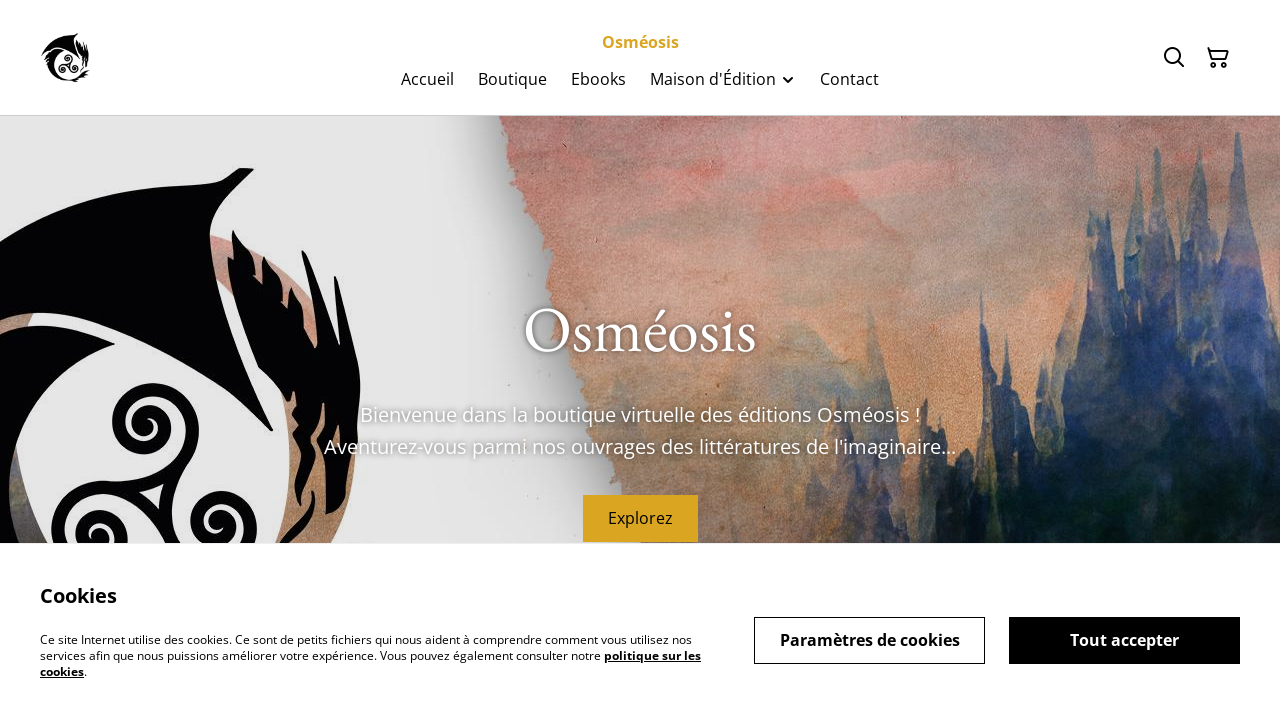

--- FILE ---
content_type: text/html; charset=UTF-8
request_url: https://osmeosis.fr/?hioab1144069347074.html
body_size: 13663
content:
                                                                <!DOCTYPE html>
<html lang="fr-FR" xmlns="http://www.w3.org/1999/xhtml">
<head itemscope itemtype="http://schema.org/WebSite">
                  <title>Osméosis, la maison d&#039;édition dédiée à la Fantasy</title>
  <meta name="description" content="Osméosis, maison d’édition indépendante spécialisée dans la littérature de Fantasy. Explorez de nouveaux mondes à travers nos romans et nouvelles." />
  <link rel="canonical" href="https://osmeosis.fr/" />
    <meta http-equiv="Content-Type" content="text/html; charset=utf-8"/>
    <meta http-equiv="X-UA-Compatible" content="IE=edge,chrome=1"/>
    <meta name="viewport" content="width=device-width, initial-scale=1.0, maximum-scale=5.0">
      <meta property="og:title" itemprop='name' content="Osméosis, la maison d&#039;édition dédiée à la Fantasy"/>
  <meta property="og:description" content="Osméosis, maison d’édition indépendante spécialisée dans la littérature de Fantasy. Explorez de nouveaux mondes à travers nos romans et nouvelles."/>

    
    <link rel="shortcut icon" type="image/svg"
          href="https://cdn.sumup.store/shops/16735601/settings/th240/1d509509-f20c-4d1b-ae4c-fa69dcd6150f.png"/>
    




<style>
  :root {
    --color-affirmation: #4f9483;
    --color-attention: #dc8656;
    --color-decoration: #eeece7;
    --color-link: #daa520;
    --color-link-rgb: 218, 165, 32;

    --affirmation-color-font: 255, 255, 255;
    --affirmation-color-font-invert: 0, 0, 0;

    --attention-color-font: 0, 0, 0;
    --attention-color-font-invert: 255, 255, 255;

    --decoration-color-font: 0, 0, 0;
    --decoration-color-font-hex: #000000;
    --decoration-color-font-invert: 255, 255, 255;

    --placeholder-fill-opacity: 0.08;
    --placeholder-content-fill-opacity: 1;

    --placeholder-fill-opacity-invert: 0.2;
    --placeholder-content-fill-opacity-invert: 0.7;

    --font-color-light-background: rgba(var(--decoration-color-font), 0.4);
    --font-color-mid-light-background: rgba(var(--decoration-color-font), 0.2);
    --font-color-super-light-background: rgba(var(--decoration-color-font), 0.1);

    --link-color-font: 0, 0, 0;
    --link-color-font-hex: #000000;
    --link-color-font-invert: 255, 255, 255;
  }
</style>

                <link rel="preload" href="https://static.sumup.com/online-store/fonts/open-sans-400.woff2" as="font" type="font/woff2" crossorigin="anonymous">
              <link rel="preload" href="https://static.sumup.com/online-store/fonts/open-sans-700.woff2" as="font" type="font/woff2" crossorigin="anonymous">
              <link rel="preload" href="https://static.sumup.com/online-store/fonts/eb-garamond-400.woff2" as="font" type="font/woff2" crossorigin="anonymous">
          <style>
          @font-face {
    font-family: 'Open Sans';
    src: url('https://static.sumup.com/online-store/fonts/open-sans-400.woff2') format('woff2');
    font-weight: 400;
    font-style: normal;
    font-display: swap;
  }
            @font-face {
    font-family: 'Open Sans';
    src: url('https://static.sumup.com/online-store/fonts/open-sans-700.woff2') format('woff2');
    font-weight: 700;
    font-style: normal;
    font-display: swap;
  }
            @font-face {
    font-family: 'EB Garamond';
    src: url('https://static.sumup.com/online-store/fonts/eb-garamond-400.woff2') format('woff2');
    font-weight: 400;
    font-style: normal;
    font-display: swap;
  }
                
  :root {
    --font-heading: 'EB Garamond';
    --font-heading-weight: 400;
    --font-text: 'Open Sans';
    --font-text-weight: 400;
    --font-label: 'Open Sans';
    --font-label-weight: 400;
  }
</style>
    



            <link rel="stylesheet" href="https://cdn.sumup.store/assets/v2484.0.0/storefront/theme.f25d2863.css">
        <link rel="stylesheet" href="https://cdn.sumup.store/assets/v2484.0.0/storefront/consentBanner.d3980cc7.css">
    
            <script nonce="pUl+5aysVsyRmdGJzGMOfA==">
            window.dataLayer = window.dataLayer || [];
            function gtag() { window.dataLayer.push(arguments); }
        </script>
        
            <!-- Google Tag Manager -->
        <script nonce="pUl+5aysVsyRmdGJzGMOfA==">(function(w,d,s,l,i){w[l]=w[l]||[];w[l].push({'gtm.start':
            new Date().getTime(),event:'gtm.js'});var f=d.getElementsByTagName(s)[0],
            j=d.createElement(s),dl=l!='dataLayer'?'&l='+l:'';j.async=true;j.src=
            'https://www.googletagmanager.com/gtm.js?id='+i+dl;f.parentNode.insertBefore(j,f);
          })(window,document,'script','dataLayer','GTM-KJVNV3D');</script>
        <!-- End Google Tag Manager -->
                                                                                                                                                    <script nonce="pUl+5aysVsyRmdGJzGMOfA==">
      const appInfo = {
        shopId: "64bc561e-dd1a-466e-8588-b798cdc0487f",
        checkoutApiUrl: "https://checkout.sumupstore.com",
      };
    </script>
            <script src="https://cdn.sumup.store/assets/v2484.0.0/storefront/runtime.ec4c3338.js" defer></script><script src="https://cdn.sumup.store/assets/v2484.0.0/storefront/vendor.978a1d39.js" defer></script><script src="https://cdn.sumup.store/assets/v2484.0.0/storefront/translator.f51d6f2b.js" defer></script>
</head>

<body tabindex="-1" id="storefrontBody" data-globals='{"shopInfo":{"domain":"https:\/\/osmeosis.fr","uuid":"64bc561e-dd1a-466e-8588-b798cdc0487f","checkoutUrl":"https:\/\/checkout.sumupstore.com","currencyCode":"EUR","isPreviewMode":false,"locale":"fr-FR","mch":"66c37424ed3e5eec7593e5e5be5f845b37fd4dd1cb104f767196e2be11b505c9","transactionalStatus":"transactional"},"settings":{"installmentsEnabled":false,"backToCheckout":false,"cartType":"full_page"},"translations":{"notificationError":"Le produit ne peut pas \u00eatre ajout\u00e9 au panier","productDescriptionShowLess":"Montrer moins","productDescriptionShowMore":"Voir plus"},"imagesUrl":{"productBlind":"https:\/\/cdn.sumup.store\/assets\/v2484.0.0\/storefront\/images\/product_blind.42469217.png","placeholderItem":"https:\/\/cdn.sumup.store\/assets\/v2484.0.0\/storefront\/images\/placeholder-item.82f7a244.svg","cartIcon":"https:\/\/cdn.sumup.store\/assets\/v2484.0.0\/storefront\/images\/header-cart-icon.b98de144.svg","cartDeleteIcon":"https:\/\/cdn.sumup.store\/assets\/v2484.0.0\/storefront\/images\/cart-remove-icon.c33934ab.svg","hamburgerMenu":"https:\/\/cdn.sumup.store\/assets\/v2484.0.0\/storefront\/images\/header-hamburger-menu.0f2115b4.svg","hamburgerMenuClose":"https:\/\/cdn.sumup.store\/assets\/v2484.0.0\/storefront\/images\/header-hamburger-close.ee19af5c.svg","bannerPlaceholder":"https:\/\/cdn.sumup.store\/assets\/v2484.0.0\/storefront\/images\/placeholder-banner.b18c1aa4.svg","text_and_imagePlaceholder":"https:\/\/cdn.sumup.store\/assets\/v2484.0.0\/storefront\/images\/placeholder-banner.b18c1aa4.svg","text_onlyPlaceholder":"https:\/\/cdn.sumup.store\/assets\/v2484.0.0\/storefront\/images\/placeholder-banner.b18c1aa4.svg","logoPlaceholder":"https:\/\/cdn.sumup.store\/assets\/v2484.0.0\/storefront\/images\/placeholder-logo.07eb53b3.svg"},"featurePolicy":["category_projections","modular_setup_v1","os_pages_migration","sumupstore_storefront_domain_find"],"initialReferer":null}' data-content-group="home"  >
<a href="#pageContentWrapper" class="skip-to-main-content-link">
    Skip to main content
</a>
<!-- Google Tag Manager (noscript) -->
<noscript><iframe src="https://www.googletagmanager.com/ns.html?id=GTM-KJVNV3D"
    height="0" width="0" style="display:none;visibility:hidden"></iframe></noscript>
<!-- End Google Tag Manager (noscript) -->
<div
  tabindex="0"
  id="notificationWrapper"
  data-selector="os-theme-notification"
  data-notification-type=""
  class="os-theme-notification">
    <span class="notification-message"></span>
</div>

<nav id="mobileNavigation" class="container-fluid p-0 navigation-mobile" data-selector="os-theme-navigation-mobile">
  <ul role="list">
                    <li data-selector="os-theme-header-navigation-mobile-elem-Accueil" role="listitem">
        <div class="submenu-action-wrapper">
          <a
            class="body-2-regular"
            href="https://osmeosis.fr/"
            title="Accueil"
            
          >
            <span>Accueil</span>
          </a>
                  </div>
              </li>
                <li data-selector="os-theme-header-navigation-mobile-elem-Boutique" role="listitem">
        <div class="submenu-action-wrapper">
          <a
            class="body-2-regular"
            href="https://osmeosis.fr/produits"
            title="Boutique"
            
          >
            <span>Boutique</span>
          </a>
                  </div>
              </li>
                <li data-selector="os-theme-header-navigation-mobile-elem-Ebooks" role="listitem">
        <div class="submenu-action-wrapper">
          <a
            class="body-2-regular"
            href="https://osmeosis.fr/page/ebook"
            title="Ebooks"
            
          >
            <span>Ebooks</span>
          </a>
                  </div>
              </li>
                <li data-selector="os-theme-header-navigation-mobile-elem-Maison d&#039;Édition" role="listitem">
        <div class="submenu-action-wrapper">
          <a
            class="body-2-regular"
            href="https://osmeosiseditions.wixsite.com/accueil"
            title="Maison d&#039;Édition"
            target="_blank"
          >
            <span>Maison d&#039;Édition</span>
          </a>
                      <button class="toggle-submenu-button" data-selector="os-theme-header-navigation-mobile-toggle-button-Maison d&#039;Édition" type="button" ><i class="icon icon-chevron-left"></i></button>
                  </div>
                  <div class="navigation-mobile-submenu">
            <button class="close-submenu-button" data-selector="os-theme-header-navigation-mobile-close-button-Maison d&#039;Édition" type="button"><i class="icon icon-chevron-left"></i><span>Maison d&#039;Édition</span></button>
            <ul role="list">
                            <li data-selector="os-theme-header-navigation-mobile-elem-lvl2-À propos de nous" role="listitem">
                                <div class="submenu-action-wrapper">
                    <a
                      class="body-2-regular"
                      href="https://osmeosiseditions.wixsite.com/accueil/a-propos-de-nous"
                      title="À propos de nous"
                     target="_blank"
                    >
                    <span>À propos de nous</span>
                    </a>
                                    </div>
                              </li>
                            <li data-selector="os-theme-header-navigation-mobile-elem-lvl2-Manuscrits" role="listitem">
                                <div class="submenu-action-wrapper">
                    <a
                      class="body-2-regular"
                      href="https://osmeosis.fr/page/manuscrits"
                      title="Manuscrits"
                     
                    >
                    <span>Manuscrits</span>
                    </a>
                                    </div>
                              </li>
                            <li data-selector="os-theme-header-navigation-mobile-elem-lvl2-Évènements" role="listitem">
                                <div class="submenu-action-wrapper">
                    <a
                      class="body-2-regular"
                      href="https://osmeosiseditions.wixsite.com/accueil"
                      title="Évènements"
                     target="_blank"
                    >
                    <span>Évènements</span>
                    </a>
                                    </div>
                              </li>
                          </ul>
          </div>
                </li>
                <li data-selector="os-theme-header-navigation-mobile-elem-Contact" role="listitem">
        <div class="submenu-action-wrapper">
          <a
            class="body-2-regular"
            href="https://osmeosis.fr/contact"
            title="Contact"
            
          >
            <span>Contact</span>
          </a>
                  </div>
              </li>
      </ul>
</nav>
<!-- OS Theme - Header section -->
    
        <header
        class="header header-1 scroll-type-scroll without-background menu-align-center logo-visibility-true  header-name-visibility-true has-actions   menu-align-center"
        data-selector="os-theme-header"
        id="os-theme-header"
>
    <div id="headerContainer" class="container px-lg-6 p-0">
        <div class="row header-row flex-nowrap">
                            <div class="col-auto searchbar-wrapper  is-hidden  d-lg-none" id="searchbarMobileWrapper">
                    <div class="searchbar-input">
    <div class="with-icon">
        <i aria-label="Rechercher" id="searchbarSubmitIcon" class="icon icon-search"></i>
        <label for="searchbar">
            Rechercher
        </label>
        <input id="searchbarInput" class="searchbar" type="text" placeholder="Rechercher" />
    </div>
    <button aria-label="Fermer" type="button" class="shl--searchbar" data-cy="header-searchbar-close-button">
        <i class="icon icon-close" id="searchbarBtnMobileClose"></i>
    </button>
</div>

<div class="dropdown is-hidden" id="searchResultsMobile">
    <ul role="list">
    </ul>
</div>


                </div>
                        <div class="col-auto hamburger-menu-wrapper d-lg-none">
            <button aria-label="Menu" class="hamburger-menu"
                data-selector="os-theme-header-hamburger-menu">
            <i class="icon" data-selector="os-theme-header-hamburger-menu-icon"></i>
        </button>
    </div>
            <div class="col-auto logo-column">
                                    <div class="logo-wrapper"
     data-selector="os-theme-header-logo-wrapper">
                <a href="https://osmeosis.fr/"
           title="Osméosis">
            <div class="logo">
                <img
                     src="https://cdn.sumup.store/shops/16735601/settings/th480/1d509509-f20c-4d1b-ae4c-fa69dcd6150f.png"
                     style="width: 56px;"
                     alt="Osméosis éditions"
                     data-selector="os-theme-header-logo" />
            </div>
        </a>
        </div>
                            </div>
            <div class="menu-column" id="navWrapper">
                <div class="center-column align-center">
                                            <div class="store-name" data-selector="os-theme-header-store-name">
    <a href="https://osmeosis.fr/"
       class="body-2-bold default-link"
       title="Osméosis">
        <span>Osméosis</span>
    </a>
</div>
                                                                <nav class="navigation" data-selector="os-theme-header-navigation">
    <ul class="d-none d-lg-flex" role="list">
                
                            <li class="navigation-item " data-selector="os-theme-header-navigation-elem-Accueil" role="listitem">
            <a
                                class="body-2-regular"
                href="https://osmeosis.fr/"
                title="Accueil"
                
            >
                <span>Accueil</span>
            </a>
                        </li>
                            <li class="navigation-item " data-selector="os-theme-header-navigation-elem-Boutique" role="listitem">
            <a
                                class="body-2-regular"
                href="https://osmeosis.fr/produits"
                title="Boutique"
                
            >
                <span>Boutique</span>
            </a>
                        </li>
                            <li class="navigation-item " data-selector="os-theme-header-navigation-elem-Ebooks" role="listitem">
            <a
                                class="body-2-regular"
                href="https://osmeosis.fr/page/ebook"
                title="Ebooks"
                
            >
                <span>Ebooks</span>
            </a>
                        </li>
                            <li class="navigation-item has-children" data-selector="os-theme-header-navigation-elem-Maison d&#039;Édition" role="listitem">
            <a
                                class="body-2-regular"
                href="https://osmeosiseditions.wixsite.com/accueil"
                title="Maison d&#039;Édition"
                target="_blank"
            >
                <span>Maison d&#039;Édition</span>
            </a>
                            <ul class="navigation-submenu" role="list">
                                  <li data-selector="os-theme-header-navigation-elem-lvl2-À propos de nous" role="listitem">
                                          <div class="submenu-action-wrapper">
                        <a
                                                    class="body-2-regular"
                          href="https://osmeosiseditions.wixsite.com/accueil/a-propos-de-nous"
                          title="À propos de nous"
                          target="_blank"
                        >
                          <span>À propos de nous</span>
                        </a>
                                              </div>
                                        </li>
                                  <li data-selector="os-theme-header-navigation-elem-lvl2-Manuscrits" role="listitem">
                                          <div class="submenu-action-wrapper">
                        <a
                                                    class="body-2-regular"
                          href="https://osmeosis.fr/page/manuscrits"
                          title="Manuscrits"
                          
                        >
                          <span>Manuscrits</span>
                        </a>
                                              </div>
                                        </li>
                                  <li data-selector="os-theme-header-navigation-elem-lvl2-Évènements" role="listitem">
                                          <div class="submenu-action-wrapper">
                        <a
                                                    class="body-2-regular"
                          href="https://osmeosiseditions.wixsite.com/accueil"
                          title="Évènements"
                          target="_blank"
                        >
                          <span>Évènements</span>
                        </a>
                                              </div>
                                        </li>
                              </ul>
                      </li>
                            <li class="navigation-item " data-selector="os-theme-header-navigation-elem-Contact" role="listitem">
            <a
                                class="body-2-regular"
                href="https://osmeosis.fr/contact"
                title="Contact"
                
            >
                <span>Contact</span>
            </a>
                        </li>
            </ul>
</nav>
                                    </div>
            </div>
                            <div class="col-auto searchbar-wrapper searchbar-desktop  is-hidden " id="searchbarDesktopWrapper">
                    <div class="with-icon">
    <i aria-label="Rechercher" id="searchbarDesktopSubmitIcon" class="icon icon-search"></i>
    <label for="searchbar">
        Rechercher
    </label>
    <input id="searchbarInputDesktop" class="searchbar" type="text" placeholder="Rechercher" />
</div>
<div class="dropdown is-hidden is-desktop" id="searchResultsDesktop">
    <ul role="list">
    </ul>
</div>


                </div>
                        <div class="col-auto actions-col">
                <div class="header-right">
            <div class="searchbar-icon"
     data-selector="os-theme-header-searchbar">
    <button aria-label="Rechercher" type="button" class="shl--searchbar d-none d-lg-flex" data-cy="header-small-open-searchbar" id="searchbarBtnDesktop">
        <i class="icon  icon-search"></i>
    </button>

    <!-- Mobile search trigger button -->
    <button aria-label="Rechercher" type="button" class="shl--searchbar d-lg-none" data-cy="header-small-open-searchbar-mobile" id="searchbarBtnMobile">
        <i class="icon icon-search"></i>
    </button>
</div>
                  <div class="cart-items"
       id="osCartBtn"
       data-selector="os-theme-header-cart">
    <a aria-label="Panier" href="https://osmeosis.fr/panier" class="shl--cart" data-cy="header-small-open-cart">
      <span class="shl--cart-quantity"></span>
      <i class="icon icon-cart"></i>
    </a>
  </div>
    </div>
            </div>
        </div>
    </div>
</header>




<div id="pageContentWrapper" class="body-content-mixed-height ">
                                                                                                                                                                                                                                                                <section id="banner_c2a93215-fd78-4f89-9b52-6ca30a72dabf"
             class="banner"
             data-selector="os-theme-banner-wrapper"
         >
        <div id="banner_c2a93215-fd78-4f89-9b52-6ca30a72dabf_splide" class="banner-inner banner-layout-full_width splide" data-splide="{&quot;autoplay&quot;:true,&quot;interval&quot;:6000,&quot;pagination&quot;:true,&quot;arrows&quot;:true}">
        <div class="splide__track">
            <ul class="splide__list">
                                                        <li class="splide__slide">
                                                    <img width="1600"
                                 height="600"
                                 data-selector="os-theme-banner-image"
                                 src="https://cdn.sumup.store/shops/16735601/settings/th1024/6a393098-2e3d-4a2f-8c4f-0e5a38b241b9.jpeg"
                                 srcset="https://cdn.sumup.store/shops/16735601/settings/th640/6a393098-2e3d-4a2f-8c4f-0e5a38b241b9.jpeg 640w,https://cdn.sumup.store/shops/16735601/settings/th1024/6a393098-2e3d-4a2f-8c4f-0e5a38b241b9.jpeg 1024w, https://cdn.sumup.store/shops/16735601/settings/th2048/6a393098-2e3d-4a2f-8c4f-0e5a38b241b9.jpeg 2048w"
                                 alt="Osméosis, éditeur de romans et nouvelles de fantasy" />
                                                <div class="banner-overlay opacity-10"></div>
                        <div class="banner-container banner-text-align-center">
                            <div class="banner-content">
                                                                                                            <h1 data-selector="os-theme-banner-description-title"
                                            class="headline-large">
                                            Osméosis
                                        </h1>
                                        
                                                                                                    <div data-selector="os-theme-banner-description-label"
                                         class="banner-description copy-2 copy-1-lg">
                                        <p>Bienvenue dans la boutique virtuelle des éditions Osméosis !</p><p>Aventurez-vous parmi nos ouvrages des littératures de l'imaginaire...</p>
                                    </div>
                                                                                                    <a data-selector="os-theme-banner-description-anchor-link"
                                       href="https://osmeosis.fr/produits"
                                        
                                       class="banner-btn-filled">
                                                                                    <span data-selector="os-theme-banner-description-anchor-text">
                                          Explorez
                                        </span>
                                                                            </a>
                                                            </div>
                        </div>
                    </li>
                                                        <li class="splide__slide">
                                                    <img width="1600"
                                 height="600"
                                 data-selector="os-theme-banner-image"
                                 src="https://cdn.sumup.store/shops/16735601/settings/th1024/8d1a4206-bdee-41e2-ba8c-9c37343196e5.jpeg"
                                 srcset="https://cdn.sumup.store/shops/16735601/settings/th640/8d1a4206-bdee-41e2-ba8c-9c37343196e5.jpeg 640w,https://cdn.sumup.store/shops/16735601/settings/th1024/8d1a4206-bdee-41e2-ba8c-9c37343196e5.jpeg 1024w, https://cdn.sumup.store/shops/16735601/settings/th2048/8d1a4206-bdee-41e2-ba8c-9c37343196e5.jpeg 2048w"
                                 alt="Banner promotionnel pour le roman Le Déchu, tome 2" />
                                                <div class="banner-overlay opacity-10"></div>
                        <div class="banner-container banner-text-align-center">
                            <div class="banner-content">
                                                                                                            <h1 data-selector="os-theme-banner-description-title"
                                            class="headline-large">
                                            Le Déchu, Livre II<br />
Dévotion
                                        </h1>
                                        
                                                                                                    <div data-selector="os-theme-banner-description-label"
                                         class="banner-description copy-2 copy-1-lg">
                                        <p>La suite de la saga fantasy de Ronan Gouedard arrive bientôt !</p>
                                    </div>
                                                                                            </div>
                        </div>
                    </li>
                                                        <li class="splide__slide">
                                                    <img width="1600"
                                 height="600"
                                 data-selector="os-theme-banner-image"
                                 src="https://cdn.sumup.store/shops/16735601/settings/th1024/0fcef375-3805-4d3a-8c4a-9e2123fa06b0.png"
                                 srcset="https://cdn.sumup.store/shops/16735601/settings/th640/0fcef375-3805-4d3a-8c4a-9e2123fa06b0.png 640w,https://cdn.sumup.store/shops/16735601/settings/th1024/0fcef375-3805-4d3a-8c4a-9e2123fa06b0.png 1024w, https://cdn.sumup.store/shops/16735601/settings/th2048/0fcef375-3805-4d3a-8c4a-9e2123fa06b0.png 2048w"
                                 alt="banner_image" />
                                                <div class="banner-overlay opacity-30"></div>
                        <div class="banner-container banner-text-align-center">
                            <div class="banner-content">
                                                                                                            <h1 data-selector="os-theme-banner-description-title"
                                            class="headline-large">
                                            Dark fantasy 
                                        </h1>
                                        
                                                                                                    <div data-selector="os-theme-banner-description-label"
                                         class="banner-description copy-2 copy-1-lg">
                                        <p>Le récit tragique de l'Invaincu.</p><p>Par la plume incisive de Ronan Gouedard,</p><p>plongez dans la folie d'un gladiateur las de gagner...</p>
                                    </div>
                                                                                                    <a data-selector="os-theme-banner-description-anchor-link"
                                       href="https://osmeosis.fr/article/memoires-de-lanvaril-de-la-plume-a-l-acier"
                                        
                                       class="banner-btn-filled">
                                                                                    <span data-selector="os-theme-banner-description-anchor-text">
                                          Explorer
                                        </span>
                                                                            </a>
                                                            </div>
                        </div>
                    </li>
                            </ul>
        </div>
                    <div class="splide__arrows">
                <button class="splide__arrow splide__arrow--prev banner-arrow banner-arrow-prev"
                        data-selector="os-theme-gallery-arrow-prev">
                    <i class="icon icon-chevron-left"></i>
                </button>
                <ul class="splide__pagination splide__pagination--ltr" role="tablist" aria-label="Select a slide to show"></ul>
                <button class="splide__arrow splide__arrow--next banner-arrow banner-arrow-next"
                        data-selector="os-theme-gallery-arrow-next">
                    <i class="icon icon-chevron-right"></i>
                </button>
            </div>
                            <button class="banner-autoplay-button" type="button"><i class="icon-pause"></i></button>
                            </div>
    </section>
                <section class="products-highlights"
  data-selector="products-highlights">
  <div class="container">
          <div class="row">
        <div class="col-12">
                        <h2 class="headline-medium"
                  data-selector="os-theme-products-highlights-headline">
                Littérature
              </h2>
          
        </div>
      </div>
        <div class="row gy-4">
              <div class="col-6 col-md-3">
  <a href="https://osmeosis.fr/article/le-dechu-livre-1-renaissance"
    class="list-product"
    data-item-id="2ae6d244-bc20-43af-889e-ae2d5c16b7ab"
    data-item-name="Le Déchu, Livre 1 : Renaissance"
    data-selector="list-product-view">
        <div class="list-product-image">
      <div class="img-wrapper">
                  <img src="
          https://images.sumup.com/img_05WKV375FZ9ACR8TP8ZAKXJVXD/image.png"
            data-selector="os-theme-product-list-image"
            alt="Le Déchu, Livre 1 : Renaissance" />
              </div>
    </div>
    <div class="list-product-info">
      <h3 class="body-2-bold body-1-bold-xl" data-selector="os-theme-product-list-name">
        Le Déchu, Livre 1 : Renaissance
      </h3>
      <div class="list-product-price-wrapper with-margin">
                <div class="list-product-price">
            <span class="list-product-price-regular body-2-bold-xs body-1-bold-sm body-2-bold-md body-1-bold-lg " data-selector="os-theme-product-list-price-regular">22,00 €</span>
                      </div>
      </div>
          </div>
  </a>
</div>
              <div class="col-6 col-md-3">
  <a href="https://osmeosis.fr/article/memoires-de-lanvaril-printemps-funebre"
    class="list-product"
    data-item-id="cd5363f7-b5d3-4756-902a-4a0a93ca68df"
    data-item-name="Mémoires de Lanvaril - Printemps Funèbre"
    data-selector="list-product-view">
        <div class="list-product-image">
      <div class="img-wrapper">
                  <img src="
          https://images.sumup.com/img_733DCVKMZX9F2B0J91XSHPD0M7/image.png"
            data-selector="os-theme-product-list-image"
            alt="Mémoires de Lanvaril - Printemps Funèbre" />
              </div>
    </div>
    <div class="list-product-info">
      <h3 class="body-2-bold body-1-bold-xl" data-selector="os-theme-product-list-name">
        Mémoires de Lanvaril - Printemps Funèbre
      </h3>
      <div class="list-product-price-wrapper with-margin">
                <div class="list-product-price">
            <span class="list-product-price-regular body-2-bold-xs body-1-bold-sm body-2-bold-md body-1-bold-lg " data-selector="os-theme-product-list-price-regular">5,00 €</span>
                      </div>
      </div>
          </div>
  </a>
</div>
              <div class="col-6 col-md-3">
  <a href="https://osmeosis.fr/article/memoires-de-lanvaril-de-la-plume-a-l-acier"
    class="list-product"
    data-item-id="d408892b-22fa-476f-ba51-c929a90f48a4"
    data-item-name="Mémoires de Lanvaril - De la Plume à l&#039;Acier"
    data-selector="list-product-view">
        <div class="list-product-image">
      <div class="img-wrapper">
                  <img src="
          https://images.sumup.com/img_1790ZBW7P89GBV59H9VQXYET6Q/image.png"
            data-selector="os-theme-product-list-image"
            alt="Mémoires de Lanvaril - De la Plume à l&#039;Acier" />
              </div>
    </div>
    <div class="list-product-info">
      <h3 class="body-2-bold body-1-bold-xl" data-selector="os-theme-product-list-name">
        Mémoires de Lanvaril - De la Plume à l&#039;Acier
      </h3>
      <div class="list-product-price-wrapper with-margin">
                <div class="list-product-price">
            <span class="list-product-price-regular body-2-bold-xs body-1-bold-sm body-2-bold-md body-1-bold-lg " data-selector="os-theme-product-list-price-regular">10,00 €</span>
                      </div>
      </div>
          </div>
  </a>
</div>
              <div class="col-6 col-md-3">
  <a href="https://osmeosis.fr/article/memoires-de-lanvaril-le-feu-et-la-glace"
    class="list-product"
    data-item-id="fb5b1c45-9518-4cbe-828c-de93146d6915"
    data-item-name="Mémoires de Lanvaril - Le Feu et la Glace"
    data-selector="list-product-view">
        <div class="list-product-image">
      <div class="img-wrapper">
                  <img src="
          https://images.sumup.com/img_4K80S5MW7B9FTBSHVSH9P5M3NZ/image.png"
            data-selector="os-theme-product-list-image"
            alt="Mémoires de Lanvaril - Le Feu et la Glace" />
              </div>
    </div>
    <div class="list-product-info">
      <h3 class="body-2-bold body-1-bold-xl" data-selector="os-theme-product-list-name">
        Mémoires de Lanvaril - Le Feu et la Glace
      </h3>
      <div class="list-product-price-wrapper with-margin">
                <div class="list-product-price">
            <span class="list-product-price-regular body-2-bold-xs body-1-bold-sm body-2-bold-md body-1-bold-lg " data-selector="os-theme-product-list-price-regular">5,00 €</span>
                      </div>
      </div>
          </div>
  </a>
</div>
          </div>
    <div class="row">
      <div class="col-12">
        <a class="products-explore btn-tertiary btn-tertiary-small btn-tertiary-large-lg"
          href="/produits"
          data-selector="os-theme-products-highlights-cta">
          Parcourir les produits
          <i class="icon-arrow-right"></i>
        </a>
      </div>
    </div>
  </div>
</section>
                <section class="products-highlights background-true"
  data-selector="products-highlights">
  <div class="container">
          <div class="row">
        <div class="col-12">
                        <h2 class="headline-large"
                  data-selector="os-theme-products-highlights-headline">
                Nouveaux packs !
              </h2>
          
        </div>
      </div>
        <div class="row gy-4">
              <div class="col-6 col-md-3">
  <a href="https://osmeosis.fr/article/pack-renaissance-evenement"
    class="list-product"
    data-item-id="5de5867a-a201-40a2-b2e3-b8763608d568"
    data-item-name="Pack Renaissance - Évènement"
    data-selector="list-product-view">
          <span class="list-product-discount">%</span>
        <div class="list-product-image">
      <div class="img-wrapper">
                  <img src="
          https://images.sumup.com/img_67RQG66EKW8S0854WCGCSX25J9/image.png"
            data-selector="os-theme-product-list-image"
            alt="Pack Renaissance - Évènement" />
              </div>
    </div>
    <div class="list-product-info">
      <h3 class="body-2-bold body-1-bold-xl" data-selector="os-theme-product-list-name">
        Pack Renaissance - Évènement
      </h3>
      <div class="list-product-price-wrapper with-margin">
                <div class="list-product-price">
            <span class="list-product-price-regular body-2-bold-xs body-1-bold-sm body-2-bold-md body-1-bold-lg list-product-price-discount" data-selector="os-theme-product-list-price-regular">47,00 €</span>
                          <span class="list-product-base-price body-2-regular-xs body-1-regular-sm body-2-regular-md body-1-regular-lg" data-selector="os-theme-product-list-base-price">
                51,50 €</span>
                    </div>
      </div>
          </div>
  </a>
</div>
              <div class="col-6 col-md-3">
  <a href="https://osmeosis.fr/article/pack-osmeosis"
    class="list-product"
    data-item-id="28ebd23c-af6a-4a89-9be7-2f548247296e"
    data-item-name="Pack Osméosis"
    data-selector="list-product-view">
          <span class="list-product-discount">%</span>
        <div class="list-product-image">
      <div class="img-wrapper">
                  <img src="
          https://images.sumup.com/img_3B4RCDM49E9DRBEDWCPHYZ0D5A/image.png"
            data-selector="os-theme-product-list-image"
            alt="Pack Osméosis" />
              </div>
    </div>
    <div class="list-product-info">
      <h3 class="body-2-bold body-1-bold-xl" data-selector="os-theme-product-list-name">
        Pack Osméosis
      </h3>
      <div class="list-product-price-wrapper with-margin">
                <div class="list-product-price">
            <span class="list-product-price-regular body-2-bold-xs body-1-bold-sm body-2-bold-md body-1-bold-lg list-product-price-discount" data-selector="os-theme-product-list-price-regular">20,00 €</span>
                          <span class="list-product-base-price body-2-regular-xs body-1-regular-sm body-2-regular-md body-1-regular-lg" data-selector="os-theme-product-list-base-price">
                22,50 €</span>
                    </div>
      </div>
          </div>
  </a>
</div>
              <div class="col-6 col-md-3">
  <a href="https://osmeosis.fr/article/pack-osmeosis-plus"
    class="list-product"
    data-item-id="be110d60-21f1-4c90-8332-c5c6e6bdddb0"
    data-item-name="Pack Osméosis plus"
    data-selector="list-product-view">
          <span class="list-product-discount">%</span>
        <div class="list-product-image">
      <div class="img-wrapper">
                  <img src="
          https://images.sumup.com/img_25GYQE6M819MRBVF7ET1YBC2VM/image.png"
            data-selector="os-theme-product-list-image"
            alt="Pack Osméosis plus" />
              </div>
    </div>
    <div class="list-product-info">
      <h3 class="body-2-bold body-1-bold-xl" data-selector="os-theme-product-list-name">
        Pack Osméosis plus
      </h3>
      <div class="list-product-price-wrapper with-margin">
                <div class="list-product-price">
            <span class="list-product-price-regular body-2-bold-xs body-1-bold-sm body-2-bold-md body-1-bold-lg list-product-price-discount" data-selector="os-theme-product-list-price-regular">55,00 €</span>
                          <span class="list-product-base-price body-2-regular-xs body-1-regular-sm body-2-regular-md body-1-regular-lg" data-selector="os-theme-product-list-base-price">
                60,00 €</span>
                    </div>
      </div>
          </div>
  </a>
</div>
          </div>
    <div class="row">
      <div class="col-12">
        <a class="products-explore btn-tertiary btn-tertiary-small btn-tertiary-large-lg"
          href="/produits"
          data-selector="os-theme-products-highlights-cta">
          Parcourir les produits
          <i class="icon-arrow-right"></i>
        </a>
      </div>
    </div>
  </div>
</section>
                <section class="products-highlights"
  data-selector="products-highlights">
  <div class="container">
          <div class="row">
        <div class="col-12">
                        <h2 class="headline-medium"
                  data-selector="os-theme-products-highlights-headline">
                Produits dérivés
              </h2>
          
        </div>
      </div>
        <div class="row gy-4">
              <div class="col-6 col-md-3">
  <a href="https://osmeosis.fr/article/tote-bag-le-dechu-t-1-edition-limitee"
    class="list-product"
    data-item-id="022c0e0c-6515-466a-a9cc-4a8336d60ee4"
    data-item-name="Tote bag Le Déchu t.1 (édition limitée)"
    data-selector="list-product-view">
        <div class="list-product-image">
      <div class="img-wrapper">
                  <img src="
          https://images.sumup.com/img_4DTQBQP2XD8HT9B4P28S4SKBRD/image.png"
            data-selector="os-theme-product-list-image"
            alt="Tote bag Le Déchu t.1 (édition limitée)" />
              </div>
    </div>
    <div class="list-product-info">
      <h3 class="body-2-bold body-1-bold-xl" data-selector="os-theme-product-list-name">
        Tote bag Le Déchu t.1 (édition limitée)
      </h3>
      <div class="list-product-price-wrapper with-margin">
                <div class="list-product-price">
            <span class="list-product-price-regular body-2-bold-xs body-1-bold-sm body-2-bold-md body-1-bold-lg " data-selector="os-theme-product-list-price-regular">25,00 €</span>
                      </div>
      </div>
          </div>
  </a>
</div>
              <div class="col-6 col-md-3">
  <a href="https://osmeosis.fr/article/t-shirt-osmeosis-taille-m"
    class="list-product"
    data-item-id="b39f90ec-eb76-4034-b093-427433d55976"
    data-item-name="T-shirt Osméosis (taille M)"
    data-selector="list-product-view">
        <div class="list-product-image">
      <div class="img-wrapper">
                  <img src="
          https://images.sumup.com/img_0RHHVRZEY78AMVKAAZGPVJ990F/image.png"
            data-selector="os-theme-product-list-image"
            alt="T-shirt Osméosis (taille M)" />
              </div>
    </div>
    <div class="list-product-info">
      <h3 class="body-2-bold body-1-bold-xl" data-selector="os-theme-product-list-name">
        T-shirt Osméosis (taille M)
      </h3>
      <div class="list-product-price-wrapper with-margin">
                <div class="list-product-price">
            <span class="list-product-price-regular body-2-bold-xs body-1-bold-sm body-2-bold-md body-1-bold-lg " data-selector="os-theme-product-list-price-regular">35,00 €</span>
                      </div>
      </div>
          </div>
  </a>
</div>
              <div class="col-6 col-md-3">
  <a href="https://osmeosis.fr/article/cartes-illustrees-le-dechu-7-personnages-a-re-decouvrir"
    class="list-product"
    data-item-id="10a1dabf-6979-4618-99af-fc3150bba064"
    data-item-name="Cartes Illustrées Le Déchu : 7 personnages à (re)découvrir"
    data-selector="list-product-view">
        <div class="list-product-image">
      <div class="img-wrapper">
                  <img src="
          https://images.sumup.com/img_2PZ8DGQYJY995BWDNECVZ405S5/image.png"
            data-selector="os-theme-product-list-image"
            alt="Cartes Illustrées Le Déchu : 7 personnages à (re)découvrir" />
              </div>
    </div>
    <div class="list-product-info">
      <h3 class="body-2-bold body-1-bold-xl" data-selector="os-theme-product-list-name">
        Cartes Illustrées Le Déchu : 7 personnages à (re)découvrir
      </h3>
      <div class="list-product-price-wrapper">
                <div class="list-product-price">
            <span class="list-product-price-regular body-2-bold-xs body-1-bold-sm body-2-bold-md body-1-bold-lg " data-selector="os-theme-product-list-price-regular">3,00 €</span>
                      </div>
      </div>
              <div class="list-product-info-variants label">Autres variantes disponibles</div>
          </div>
  </a>
</div>
              <div class="col-6 col-md-3">
  <a href="https://osmeosis.fr/article/marque-page-le-dechu-t-2-version-exclusive"
    class="list-product"
    data-item-id="0d546e72-b639-4856-a140-8f8eccb0596b"
    data-item-name="Marque-page Le Déchu t.2 - version exclusive"
    data-selector="list-product-view">
        <div class="list-product-image">
      <div class="img-wrapper">
                  <img src="
          https://images.sumup.com/img_1A8EK0B9X49EHSP2T702TJKJ7C/image.png"
            data-selector="os-theme-product-list-image"
            alt="Marque-page Le Déchu t.2 - version exclusive" />
              </div>
    </div>
    <div class="list-product-info">
      <h3 class="body-2-bold body-1-bold-xl" data-selector="os-theme-product-list-name">
        Marque-page Le Déchu t.2 - version exclusive
      </h3>
      <div class="list-product-price-wrapper with-margin">
                <div class="list-product-price">
            <span class="list-product-price-regular body-2-bold-xs body-1-bold-sm body-2-bold-md body-1-bold-lg " data-selector="os-theme-product-list-price-regular">1,50 €</span>
                      </div>
      </div>
          </div>
  </a>
</div>
          </div>
    <div class="row">
      <div class="col-12">
        <a class="products-explore btn-tertiary btn-tertiary-small btn-tertiary-large-lg"
          href="/produits"
          data-selector="os-theme-products-highlights-cta">
          Parcourir les produits
          <i class="icon-arrow-right"></i>
        </a>
      </div>
    </div>
  </div>
</section>
                <section class="products-highlights background-true"
  data-selector="products-highlights">
  <div class="container">
          <div class="row">
        <div class="col-12">
                        <h2 class="headline-large"
                  data-selector="os-theme-products-highlights-headline">
                Nos partenaires
              </h2>
          
        </div>
      </div>
        <div class="row gy-4">
              <div class="col-6 col-md-3">
  <a href="https://osmeosis.fr/article/contes-en-ipeira-l-orphelin"
    class="list-product"
    data-item-id="47a99563-8d02-4ceb-b49a-0f3894d1f63e"
    data-item-name="Contes en Ípeira : L&#039;Orphelin"
    data-selector="list-product-view">
        <div class="list-product-image">
      <div class="img-wrapper">
                  <img src="
          https://images.sumup.com/img_1J450S8PNY8FT9D1HTQQZW5BDS/image.png"
            data-selector="os-theme-product-list-image"
            alt="Contes en Ípeira : L&#039;Orphelin" />
              </div>
    </div>
    <div class="list-product-info">
      <h3 class="body-2-bold body-1-bold-xl" data-selector="os-theme-product-list-name">
        Contes en Ípeira : L&#039;Orphelin
      </h3>
      <div class="list-product-price-wrapper with-margin">
                <div class="list-product-price">
            <span class="list-product-price-regular body-2-bold-xs body-1-bold-sm body-2-bold-md body-1-bold-lg " data-selector="os-theme-product-list-price-regular">15,00 €</span>
                      </div>
      </div>
          </div>
  </a>
</div>
              <div class="col-6 col-md-3">
  <a href="https://osmeosis.fr/article/bd-le-coup-du-maitre"
    class="list-product"
    data-item-id="b2a16574-42a3-4cbf-83fb-c349cd45c8bc"
    data-item-name="BD Le Coup du Maître"
    data-selector="list-product-view">
        <div class="list-product-image">
      <div class="img-wrapper">
                  <img src="
          https://images.sumup.com/img_2AYNSKRM3K92JTNZ7RG2NC5339/image.png"
            data-selector="os-theme-product-list-image"
            alt="BD Le Coup du Maître" />
              </div>
    </div>
    <div class="list-product-info">
      <h3 class="body-2-bold body-1-bold-xl" data-selector="os-theme-product-list-name">
        BD Le Coup du Maître
      </h3>
      <div class="list-product-price-wrapper with-margin">
                <div class="list-product-price">
            <span class="list-product-price-regular body-2-bold-xs body-1-bold-sm body-2-bold-md body-1-bold-lg " data-selector="os-theme-product-list-price-regular">18,00 €</span>
                      </div>
      </div>
          </div>
  </a>
</div>
              <div class="col-6 col-md-3">
  <a href="https://osmeosis.fr/article/jdr-elestria-livre-de-base"
    class="list-product"
    data-item-id="1a69efad-d06e-44c4-94d1-1bdf98f8eaa6"
    data-item-name="JDR Élestria - Livre de base"
    data-selector="list-product-view">
        <div class="list-product-image">
      <div class="img-wrapper">
                  <img src="
          https://images.sumup.com/img_02AY5D888B8C4AMNVT4DEYR8HX/image.png"
            data-selector="os-theme-product-list-image"
            alt="JDR Élestria - Livre de base" />
              </div>
    </div>
    <div class="list-product-info">
      <h3 class="body-2-bold body-1-bold-xl" data-selector="os-theme-product-list-name">
        JDR Élestria - Livre de base
      </h3>
      <div class="list-product-price-wrapper with-margin">
                <div class="list-product-price">
            <span class="list-product-price-regular body-2-bold-xs body-1-bold-sm body-2-bold-md body-1-bold-lg " data-selector="os-theme-product-list-price-regular">40,00 €</span>
                      </div>
      </div>
          </div>
  </a>
</div>
              <div class="col-6 col-md-3">
  <a href="https://osmeosis.fr/article/les-chroniques-de-sundaris-t1"
    class="list-product"
    data-item-id="3476273c-2a43-4c51-84a2-38ee1ef5cf7c"
    data-item-name="Les Chroniques de Sundaris T1"
    data-selector="list-product-view">
        <div class="list-product-image">
      <div class="img-wrapper">
                  <img src="
          https://images.sumup.com/img_141W3NE5339JW8J2K1QY8ZV2EP/image.png"
            data-selector="os-theme-product-list-image"
            alt="Les Chroniques de Sundaris T1" />
              </div>
    </div>
    <div class="list-product-info">
      <h3 class="body-2-bold body-1-bold-xl" data-selector="os-theme-product-list-name">
        Les Chroniques de Sundaris T1
      </h3>
      <div class="list-product-price-wrapper with-margin">
                <div class="list-product-price">
            <span class="list-product-price-regular body-2-bold-xs body-1-bold-sm body-2-bold-md body-1-bold-lg " data-selector="os-theme-product-list-price-regular">20,00 €</span>
                      </div>
      </div>
          </div>
  </a>
</div>
              <div class="col-6 col-md-3">
  <a href="https://osmeosis.fr/article/l-histoire-d-ulver-wolves-evolve"
    class="list-product"
    data-item-id="5e035216-57dd-4cd2-b657-e07ca4ad98a0"
    data-item-name="L’Histoire d&#039;Ulver (Wolves Evolve)"
    data-selector="list-product-view">
          <span class="list-product-discount">%</span>
        <div class="list-product-image">
      <div class="img-wrapper">
                  <img src="
          https://images.sumup.com/img_2VP04BBJTP9FQ8X8XW15H0FF5J/image.png"
            data-selector="os-theme-product-list-image"
            alt="L’Histoire d&#039;Ulver (Wolves Evolve)" />
              </div>
    </div>
    <div class="list-product-info">
      <h3 class="body-2-bold body-1-bold-xl" data-selector="os-theme-product-list-name">
        L’Histoire d&#039;Ulver (Wolves Evolve)
      </h3>
      <div class="list-product-price-wrapper with-margin">
                <div class="list-product-price">
            <span class="list-product-price-regular body-2-bold-xs body-1-bold-sm body-2-bold-md body-1-bold-lg list-product-price-discount" data-selector="os-theme-product-list-price-regular">30,00 €</span>
                          <span class="list-product-base-price body-2-regular-xs body-1-regular-sm body-2-regular-md body-1-regular-lg" data-selector="os-theme-product-list-base-price">
                40,00 €</span>
                    </div>
      </div>
          </div>
  </a>
</div>
              <div class="col-6 col-md-3">
  <a href="https://osmeosis.fr/article/jeff-grimal-artbook"
    class="list-product"
    data-item-id="e66cc7f8-0b6d-4ea9-97cb-85ca794e7872"
    data-item-name="Jeff Grimal - Artbook"
    data-selector="list-product-view">
          <span class="list-product-discount">%</span>
        <div class="list-product-image">
      <div class="img-wrapper">
                  <img src="
          https://images.sumup.com/img_3JXY0NC33R96HRBKEXCQT4VSAV/image.png"
            data-selector="os-theme-product-list-image"
            alt="Jeff Grimal - Artbook" />
              </div>
    </div>
    <div class="list-product-info">
      <h3 class="body-2-bold body-1-bold-xl" data-selector="os-theme-product-list-name">
        Jeff Grimal - Artbook
      </h3>
      <div class="list-product-price-wrapper with-margin">
                <div class="list-product-price">
            <span class="list-product-price-regular body-2-bold-xs body-1-bold-sm body-2-bold-md body-1-bold-lg list-product-price-discount" data-selector="os-theme-product-list-price-regular">25,00 €</span>
                          <span class="list-product-base-price body-2-regular-xs body-1-regular-sm body-2-regular-md body-1-regular-lg" data-selector="os-theme-product-list-base-price">
                35,00 €</span>
                    </div>
      </div>
          </div>
  </a>
</div>
              <div class="col-6 col-md-3">
  <a href="https://osmeosis.fr/article/il-n-y-aura-pas-de-celebration-l-histoire-officielle-de-paradise-lost"
    class="list-product"
    data-item-id="072777cb-2f1d-43df-af0a-d0612b683e3d"
    data-item-name="Il n’y aura pas de célébration, l’histoire officielle de Paradise Lost"
    data-selector="list-product-view">
          <span class="list-product-discount">%</span>
        <div class="list-product-image">
      <div class="img-wrapper">
                  <img src="
          https://images.sumup.com/img_0PJCQFW80299PSE557912T2N4A/image.png"
            data-selector="os-theme-product-list-image"
            alt="Il n’y aura pas de célébration, l’histoire officielle de Paradise Lost" />
              </div>
    </div>
    <div class="list-product-info">
      <h3 class="body-2-bold body-1-bold-xl" data-selector="os-theme-product-list-name">
        Il n’y aura pas de célébration, l’histoire officielle de Paradise Lost
      </h3>
      <div class="list-product-price-wrapper with-margin">
                <div class="list-product-price">
            <span class="list-product-price-regular body-2-bold-xs body-1-bold-sm body-2-bold-md body-1-bold-lg list-product-price-discount" data-selector="os-theme-product-list-price-regular">15,00 €</span>
                          <span class="list-product-base-price body-2-regular-xs body-1-regular-sm body-2-regular-md body-1-regular-lg" data-selector="os-theme-product-list-base-price">
                25,00 €</span>
                    </div>
      </div>
          </div>
  </a>
</div>
              <div class="col-6 col-md-3">
  <a href="https://osmeosis.fr/article/mayhem-1984-1994-les-archives-de-la-mort"
    class="list-product"
    data-item-id="e3f47195-edac-4435-9560-002f67d35c9f"
    data-item-name="Mayhem 1984-1994 : Les Archives de la Mort"
    data-selector="list-product-view">
          <span class="list-product-discount">%</span>
        <div class="list-product-image">
      <div class="img-wrapper">
                  <img src="
          https://images.sumup.com/img_4T0D5186DB860VPZFG1ZQ4V0JX/image.png"
            data-selector="os-theme-product-list-image"
            alt="Mayhem 1984-1994 : Les Archives de la Mort" />
              </div>
    </div>
    <div class="list-product-info">
      <h3 class="body-2-bold body-1-bold-xl" data-selector="os-theme-product-list-name">
        Mayhem 1984-1994 : Les Archives de la Mort
      </h3>
      <div class="list-product-price-wrapper with-margin">
                <div class="list-product-price">
            <span class="list-product-price-regular body-2-bold-xs body-1-bold-sm body-2-bold-md body-1-bold-lg list-product-price-discount" data-selector="os-theme-product-list-price-regular">20,00 €</span>
                          <span class="list-product-base-price body-2-regular-xs body-1-regular-sm body-2-regular-md body-1-regular-lg" data-selector="os-theme-product-list-base-price">
                33,00 €</span>
                    </div>
      </div>
          </div>
  </a>
</div>
          </div>
    <div class="row">
      <div class="col-12">
        <a class="products-explore btn-tertiary btn-tertiary-small btn-tertiary-large-lg"
          href="/produits"
          data-selector="os-theme-products-highlights-cta">
          Parcourir les produits
          <i class="icon-arrow-right"></i>
        </a>
      </div>
    </div>
  </div>
</section>
                <section class="newsletter-component layout-text_only">
    <div class="container">
        <div class="row">
                        <div class="newsletter-content-column">
                <div class="newsletter-content-wrapper">
                    <div class="newsletter-content">
                                                                                    <h2 class="headline-large">Newsletter</h2>
                            
                                                                            <div class="newsletter-description">Abonnez-vous à notre newsletter. Vous pouvez vous désabonner à tout moment.</div>
                                                <form method="post">
                            <label for="email" class="label">Adresse e-mail</label>
                            <input id="email" type="text" placeholder="Saisir e-mail" aria-describedby="newsletter-error-message" />
                            <p>En m'abonnant, j'accepte le traitement de mes données par Osméosis à des fins marketing. J'ai compris que mes données sont soumises à la <a href="/page/politique-en-matiere-de-protection-de-la-vie-privee" target="_blank"><strong>politique de confidentialité</strong></a></p>
                            <div class="newsletter-form-actions">
                                <button type="submit" class="btn btn-1" disabled>S&#039;abonner</button>
                            </div>
                        </form>
                    </div>
                    <div class="newsletter-confirmation hidden">
                        <h3 class="headline-large">Merci</h3>
                        <p class="body-2-bold">Presque fini...</p>
                        <p class="body-2-regular">Pour terminer le processus d&#039;inscription, veuillez ouvrir le lien que vous venez de recevoir par e-mail.</p>
                    </div>
                </div>
            </div>
        </div>
    </div>
</section>
      </div>
<div id="sideCart" class="shl--cart-widget hide">
  <div class="shl--cart-widget-inner">
    <div class="shl--cart-header">
      <span id="sideCartCloseButton"
        class="shl--icon-wrapper"
        data-cy="cart-widget-close-button">
        <i class="icon-chevron-right-light"></i>
      </span>
      <h2 class="body-2-bold body-1-bold-lg"
        data-selector="os-theme-side-shopping-cart-title">
        Panier
      </h2>
    </div>

    <div id="itemSoldOutNotification" class='hidden'>
      <i class='icon icon-exclamation'></i>
      <h6 class='body-2-bold'>Épuisé</h6>
      <p class='body-2-regular'>Désolés, un ou plusieurs produits sont en rupture de stock. Votre panier a été mis à jour.</p>
    </div>

    <div class="shl--cart-elements">
      <ul role="list" id="sideCartItemsList" class="cart--list"></ul>
    </div>

    <div id="sideCartEmptyState"
      data-cy="cart-widget-empty-wrapper"
      class="shl--cart-empty-cover">
      <div class="shl--single-cart-empty-icon-wrapper"
        data-cy="cart-widget-empty-image">
        <i class="icon-cart"></i>
      </div>
      <p data-cy="cart-widget-empty-label">
        Votre panier est vide
      </p>
    </div>
    <div id="cartSummary" class="shl--cart-summary hidden">
  <div class="cart-message-accordion">
    <span class="cart-message-accordion__header" data-selector="os-cart-accordion-header">
      <button class="cart-message-accordion__header__button" type="button">
        Message à l&#039;attention du commerçant
        <i class="icon icon-chevron-down"></i>
      </button>
    </span>
    <div class="cart-message-accordion__content">
      <div class="cart-message-accordion__content__inner">
        <label class="visually-hidden" for="cartMessage">Message à l&#039;attention du commerçant</label>
        <textarea aria-label="Ajouter une remarque" aria-describedby="hint" id="cartMessage" name="os-cart-message-input"  placeholder="Ajouter une remarque" rows="4" maxlength="300"  data-selector="os-cart-message-input"></textarea>
        <span id="hint" class="cart--message-input-validation"></span>
      </div>
    </div>
  </div>
  <div class="cart--subtotal">
    <span data-selector="os-cart-summary-subtotal-label">
      Coût Total
    </span>
    <span id="cartSummarySubtotal"
      data-selector="os-cart-summary-subtotal-value">

    </span>
  </div>
  <div class="cart--shipping">
    <span data-selector="os-cart-summary-shipping-label">
      Livraison
    </span>
    <span data-selector="os-cart-summary-shipping-value">
      calculé au moment du paiement
    </span>
  </div>
  <div class="cart--sum">
    <div class="sum-tax-wrapper">
      <span data-selector="os-cart-summary-total-label">
        Total
      </span>
      <span id="cartSummaryTax" data-selector="os-cart-summary-tax-label">
      </span>
    </div>
    <span id="cartSummaryTotal" data-selector="os-cart-summary-total-value">

    </span>
  </div>
  <div class="shl--checkout-btn checkout--cart visible">
    <button id="goToCheckout"
      class="btn btn-1 btn-small cart-checkout-button"
      data-cy="cart-widget-go-to-checkout">
      <span>
        Payer
      </span>
    </button>
  </div>
    <a id="returnToProducts"
       href="/produits"
       class="btn btn-1 btn-small cart-return-to-products-button hidden"
       data-cy="cart-widget-return-to-products"
    >
      <span>
        Revenir aux produits
      </span>
    </a>
</div>
  </div>
</div>

<footer class="p-0 footer " data-selector="os-theme-footer">
<div class="footer-main ">
    <div class="container px-lg-6">
        <div class="row footer-row">
            <nav class="col-12 footer-navigation " data-selector="os-theme-footer-navigation">
                <ul role="list" class="row footer-navigation-wrapper justify-content-center">
                                                                    <li role="listitem" class="col-2">
                            <a
                                                             href="https://osmeosis.fr/page/conditions-generales"
                               title="Mentions Légales et CGV"
                               data-link-target="d2d3ee00-aff0-46d3-8b6d-59eecbd5698b"
                               data-link-type="page"
                               
                            >
                                Mentions Légales et CGV
                            </a>
                                                    </li>
                                                                    <li role="listitem" class="col-2">
                            <a
                                                             href="https://osmeosis.fr/page/politique-en-matiere-de-protection-de-la-vie-privee"
                               title="Politique de confidentialité"
                               data-link-target="530d8e9e-155a-4d62-aad5-7cdece7e24c6"
                               data-link-type="page"
                               
                            >
                                Politique de confidentialité
                            </a>
                                                    </li>
                                                                    <li role="listitem" class="col-2">
                            <a
                                                             href="https://osmeosis.fr/politique-cookies"
                               title="Politique des cookies"
                               data-link-target="cookie_policy"
                               data-link-type="page"
                               
                            >
                                Politique des cookies
                            </a>
                                                    </li>
                                                                    <li role="listitem" class="col-2">
                            <a
                                                             href="https://osmeosis.fr/contact"
                               title="Contact"
                               data-link-target="contact"
                               data-link-type="page"
                               
                            >
                                Contact
                            </a>
                                                    </li>
                                    </ul>
            </nav>
                        <div class="col-12 d-flex justify-content-center footer-socials">
                <ul class="social-links" role="list">
                                        <li role="listitem"><a href="https://facebook.com/Osmeosis" rel="noreferrer" target="_blank"><i class="icon-facebook" data-selector="os-theme-footer-fb-icon-mobile"></i></a></li>
                                                          <li role="listitem"><a href="https://instagram.com/osmeosis.editions" rel="noreferrer" target="_blank"><i class="icon-instagram" data-selector="os-theme-footer-instagram-icon-mobile"></i></a></li>
                                                                                        </ul>
            </div>
                    </div>
                    <div class="row footer-recaptcha-info">
                <div class="col-12">
                    <p>Ce site est protégé par reCAPTCHA et la <a href="https://policies.google.com/privacy" target="_blank">politique de confidentialité</a> ainsi que les <a href="https://policies.google.com/terms" target="_blank">conditions de service</a> de Google s'appliquent.</p>
                </div>
            </div>
            </div>
  </div>
  <div class="footer-copyrights">
    <div class="container px-lg-6 copyrights-wrapper">
      <div class="row">
        <div class="col col-12 col-md-7 copyrights-column">
            <div class="copyrights" data-selector="os-theme-footer-copyrights"><span>&#169; 2026</span><span>Osméosis</span></div>
        </div>
        <div class="col col-12 col-md-5">
            <div class="footer-logo" data-selector="os-theme-footer-powered"> powered by
                <a href="//sumup.com" rel="nofollow">
                    <img width="84" height="24" src="https://cdn.sumup.store/assets/v2484.0.0/storefront/images/sumup-footer-logo.7a423614.svg" alt="SumUp Accueil" data-selector="os-theme-footer-whatsapp-icon-mobile">
                </a>
            </div>
        </div>
      </div>
    </div>
  </div>
</footer>
    <div class="cookie-banner" id="cookie-banner" data-selector="cookie-banner" hidden aria-hidden="true">
  <div class="container">
    <div class="row align-items-center">
      <div class="cookie-banner-description col col-12 col-md-7" data-selector="cookie-banner-description">
        <h3 class="body-1-bold" data-selector="cookie-banner-description-header">Cookies</h3>
        <p class="body-3-regular" data-selector="cookie-banner-description-content">Ce site Internet utilise des cookies. Ce sont de petits fichiers qui nous aident à comprendre comment vous utilisez nos services afin que nous puissions améliorer votre expérience. Vous pouvez également consulter notre <a href="/politique-cookies" target="_blank" title="Politique de cookies">politique sur les cookies</a>.</p>
      </div>
      <div class="col col-12 col-md-5" data-selector="cookie-banner-actions">
        <div class="cookie-banner-actions">
          <button data-selector="cookie-banner-accept-button" type="submit" class="btn btn-1 btn-small cookie-banner-accept-button">
            <span data-selector="cookie-banner-accept-button-text">Tout accepter</span>
          </button>
          <button data-selector="cookie-banner-settings-button" type="submit" class="btn btn-2 btn-small cookie-banner-settings-button" id="cookie-banner-settings-button">
            <span data-selector="cookie-banner-settings-button-text">Paramètres de cookies</span>
          </button>
        </div>
      </div>
    </div>
  </div>
</div>

<div class="cookie-settings" id="cookie-settings" data-selector="cookie-settings" hidden aria-hidden="true">
  <div class="container">
    <div class="row">
      <div class="cookie-settings-description col col-12 col-xl-4" data-selector="cookie-settings-description">
        <h3 class="body-1-bold" data-selector="cookie-settings-description-header">Préférences de cookies</h3>
        <p class="body-3-regular" data-selector="cookie-settings-description-content">Certains cookies sont nécessaires au fonctionnement du site Internet. D'autres sont des cookies de performance facultatifs qui nous aident à comprendre la façon dont nos utilisateurs interagissent avec le site Internet. En acceptant l'utilisation de ces cookies, vous nous aidez à vous offrir un meilleur site Internet. Pour en avoir plus sur les cookies utilisés sur ce site, consultez notre <a href="/politique-cookies" title="Politique de cookies">politique sur les cookies</a>.</p>
      </div>
      <div class="col col-12 col-xl-8">
        <div class="cookie-settings-details col col-12" data-selector="cookie-settings-details">
          <div class="cookie-settings-details-performance" data-selector="cookie-settings-details-performance">
            <h3 class="body-2-bold" data-selector="cookie-settings-details-performance-header">Cookies de performance</h3>
            <p class="body-3-regular" data-selector="cookie-settings-details-performance-content">Ces cookies comptent le nombre de visites sur le site Internet et peuvent voir d&#039;où viennent les visiteurs afin que nous puissions améliorer la performance de notre site. Ces cookies nous indiquent les pages les plus populaires et les moins populaires et nous montrent comment les visiteurs naviguent sur le site. Toutes les informations collectées par ces cookies sont agrégées et donc anonymes. Si vous n&#039;autorisez pas ces cookies, nous ne pourrons pas comprendre les performances du site Internet.</p>
            <div class="toggle" data-selector="cookie-settings-details-performance-toggle">
              <input type="checkbox" id="togglePerformance">
              <label for="togglePerformance">
                <span id="togglePerformanceLabelOn">
                  On
                </span>
                <span id="togglePerformanceLabelOff" class="d-none">
                  Off
                </span>
              </label>
            </div>
          </div>
        </div>
        <div class="cookie-settings-actions col col-12" data-selector="cookie-settings-actions">
          <button data-selector="cookie-settings-accept-button" type="submit" class="btn btn-1 btn-small cookie-banner-accept-button">
            <span data-selector="cookie-settings-accept-button-text">Tout accepter</span>
          </button>
          <button data-selector="cookie-settings-save-button" type="submit" class="btn btn-2 btn-small cookie-settings-save-button" id="cookie-settings-save-button">
            <span data-selector="cookie-settings-save-button-text">Enregistrer les paramètres</span>
          </button>
        </div>
      </div>
    </div>
  </div>
</div>
    <script src="https://cdn.sumup.store/assets/v2484.0.0/storefront/shared.2e1945e4.js" defer></script>
            <script src="https://cdn.sumup.store/assets/v2484.0.0/storefront/analytics.83893505.js" defer></script>
        <script src="https://osmeosis.fr/translations/os_theme?locales=fr_FR,en" defer></script>
    <script src="https://cdn.sumup.store/assets/v2484.0.0/storefront/theme.64e9de57.js" defer></script>
    <script src="https://cdn.sumup.store/assets/v2484.0.0/storefront/cart.1601b053.js" defer></script>
    <script src="https://cdn.sumup.store/assets/v2484.0.0/storefront/searchbar.eb4758cd.js" defer></script>
    <script src="https://cdn.sumup.store/assets/v2484.0.0/storefront/menuItems.32227805.js" defer></script>
            <script src="https://cdn.sumup.store/assets/v2484.0.0/storefront/banner.99b47bee.js" defer></script>
        <script src="https://cdn.sumup.store/assets/v2484.0.0/storefront/gallery.41f12697.js" defer></script>
    <script src="https://cdn.sumup.store/assets/v2484.0.0/storefront/variants.d68214e5.js" defer></script>
        <script src="https://cdn.sumup.store/assets/v2484.0.0/storefront/consentBanner.404f0721.js" defer></script>
    <script src="https://cdn.sumup.store/assets/v2484.0.0/storefront/navigation.738f69d0.js" defer></script>
    <script src="https://cdn.sumup.store/assets/v2484.0.0/storefront/notification.59dd42b8.js" defer></script>
    <script src="https://cdn.sumup.store/assets/v2484.0.0/storefront/upsell.48e124fc.js" defer></script>
            <script src="https://cdn.sumup.store/assets/v2484.0.0/storefront/newsletter.4cd6a9f7.js" defer></script>
        <script nonce="pUl+5aysVsyRmdGJzGMOfA==">
    window.googleRecaptchaSiteKey = '6Lc4PosrAAAAAL672O0-3cnX6TlyG1Jibc_IguzP';
</script>
<script src="https://www.google.com/recaptcha/api.js?render=6Lc4PosrAAAAAL672O0-3cnX6TlyG1Jibc_IguzP"></script>

        </body>
</html>


--- FILE ---
content_type: text/html; charset=utf-8
request_url: https://www.google.com/recaptcha/api2/anchor?ar=1&k=6Lc4PosrAAAAAL672O0-3cnX6TlyG1Jibc_IguzP&co=aHR0cHM6Ly9vc21lb3Npcy5mcjo0NDM.&hl=en&v=PoyoqOPhxBO7pBk68S4YbpHZ&size=invisible&anchor-ms=20000&execute-ms=30000&cb=evlyme1bq2gw
body_size: 48740
content:
<!DOCTYPE HTML><html dir="ltr" lang="en"><head><meta http-equiv="Content-Type" content="text/html; charset=UTF-8">
<meta http-equiv="X-UA-Compatible" content="IE=edge">
<title>reCAPTCHA</title>
<style type="text/css">
/* cyrillic-ext */
@font-face {
  font-family: 'Roboto';
  font-style: normal;
  font-weight: 400;
  font-stretch: 100%;
  src: url(//fonts.gstatic.com/s/roboto/v48/KFO7CnqEu92Fr1ME7kSn66aGLdTylUAMa3GUBHMdazTgWw.woff2) format('woff2');
  unicode-range: U+0460-052F, U+1C80-1C8A, U+20B4, U+2DE0-2DFF, U+A640-A69F, U+FE2E-FE2F;
}
/* cyrillic */
@font-face {
  font-family: 'Roboto';
  font-style: normal;
  font-weight: 400;
  font-stretch: 100%;
  src: url(//fonts.gstatic.com/s/roboto/v48/KFO7CnqEu92Fr1ME7kSn66aGLdTylUAMa3iUBHMdazTgWw.woff2) format('woff2');
  unicode-range: U+0301, U+0400-045F, U+0490-0491, U+04B0-04B1, U+2116;
}
/* greek-ext */
@font-face {
  font-family: 'Roboto';
  font-style: normal;
  font-weight: 400;
  font-stretch: 100%;
  src: url(//fonts.gstatic.com/s/roboto/v48/KFO7CnqEu92Fr1ME7kSn66aGLdTylUAMa3CUBHMdazTgWw.woff2) format('woff2');
  unicode-range: U+1F00-1FFF;
}
/* greek */
@font-face {
  font-family: 'Roboto';
  font-style: normal;
  font-weight: 400;
  font-stretch: 100%;
  src: url(//fonts.gstatic.com/s/roboto/v48/KFO7CnqEu92Fr1ME7kSn66aGLdTylUAMa3-UBHMdazTgWw.woff2) format('woff2');
  unicode-range: U+0370-0377, U+037A-037F, U+0384-038A, U+038C, U+038E-03A1, U+03A3-03FF;
}
/* math */
@font-face {
  font-family: 'Roboto';
  font-style: normal;
  font-weight: 400;
  font-stretch: 100%;
  src: url(//fonts.gstatic.com/s/roboto/v48/KFO7CnqEu92Fr1ME7kSn66aGLdTylUAMawCUBHMdazTgWw.woff2) format('woff2');
  unicode-range: U+0302-0303, U+0305, U+0307-0308, U+0310, U+0312, U+0315, U+031A, U+0326-0327, U+032C, U+032F-0330, U+0332-0333, U+0338, U+033A, U+0346, U+034D, U+0391-03A1, U+03A3-03A9, U+03B1-03C9, U+03D1, U+03D5-03D6, U+03F0-03F1, U+03F4-03F5, U+2016-2017, U+2034-2038, U+203C, U+2040, U+2043, U+2047, U+2050, U+2057, U+205F, U+2070-2071, U+2074-208E, U+2090-209C, U+20D0-20DC, U+20E1, U+20E5-20EF, U+2100-2112, U+2114-2115, U+2117-2121, U+2123-214F, U+2190, U+2192, U+2194-21AE, U+21B0-21E5, U+21F1-21F2, U+21F4-2211, U+2213-2214, U+2216-22FF, U+2308-230B, U+2310, U+2319, U+231C-2321, U+2336-237A, U+237C, U+2395, U+239B-23B7, U+23D0, U+23DC-23E1, U+2474-2475, U+25AF, U+25B3, U+25B7, U+25BD, U+25C1, U+25CA, U+25CC, U+25FB, U+266D-266F, U+27C0-27FF, U+2900-2AFF, U+2B0E-2B11, U+2B30-2B4C, U+2BFE, U+3030, U+FF5B, U+FF5D, U+1D400-1D7FF, U+1EE00-1EEFF;
}
/* symbols */
@font-face {
  font-family: 'Roboto';
  font-style: normal;
  font-weight: 400;
  font-stretch: 100%;
  src: url(//fonts.gstatic.com/s/roboto/v48/KFO7CnqEu92Fr1ME7kSn66aGLdTylUAMaxKUBHMdazTgWw.woff2) format('woff2');
  unicode-range: U+0001-000C, U+000E-001F, U+007F-009F, U+20DD-20E0, U+20E2-20E4, U+2150-218F, U+2190, U+2192, U+2194-2199, U+21AF, U+21E6-21F0, U+21F3, U+2218-2219, U+2299, U+22C4-22C6, U+2300-243F, U+2440-244A, U+2460-24FF, U+25A0-27BF, U+2800-28FF, U+2921-2922, U+2981, U+29BF, U+29EB, U+2B00-2BFF, U+4DC0-4DFF, U+FFF9-FFFB, U+10140-1018E, U+10190-1019C, U+101A0, U+101D0-101FD, U+102E0-102FB, U+10E60-10E7E, U+1D2C0-1D2D3, U+1D2E0-1D37F, U+1F000-1F0FF, U+1F100-1F1AD, U+1F1E6-1F1FF, U+1F30D-1F30F, U+1F315, U+1F31C, U+1F31E, U+1F320-1F32C, U+1F336, U+1F378, U+1F37D, U+1F382, U+1F393-1F39F, U+1F3A7-1F3A8, U+1F3AC-1F3AF, U+1F3C2, U+1F3C4-1F3C6, U+1F3CA-1F3CE, U+1F3D4-1F3E0, U+1F3ED, U+1F3F1-1F3F3, U+1F3F5-1F3F7, U+1F408, U+1F415, U+1F41F, U+1F426, U+1F43F, U+1F441-1F442, U+1F444, U+1F446-1F449, U+1F44C-1F44E, U+1F453, U+1F46A, U+1F47D, U+1F4A3, U+1F4B0, U+1F4B3, U+1F4B9, U+1F4BB, U+1F4BF, U+1F4C8-1F4CB, U+1F4D6, U+1F4DA, U+1F4DF, U+1F4E3-1F4E6, U+1F4EA-1F4ED, U+1F4F7, U+1F4F9-1F4FB, U+1F4FD-1F4FE, U+1F503, U+1F507-1F50B, U+1F50D, U+1F512-1F513, U+1F53E-1F54A, U+1F54F-1F5FA, U+1F610, U+1F650-1F67F, U+1F687, U+1F68D, U+1F691, U+1F694, U+1F698, U+1F6AD, U+1F6B2, U+1F6B9-1F6BA, U+1F6BC, U+1F6C6-1F6CF, U+1F6D3-1F6D7, U+1F6E0-1F6EA, U+1F6F0-1F6F3, U+1F6F7-1F6FC, U+1F700-1F7FF, U+1F800-1F80B, U+1F810-1F847, U+1F850-1F859, U+1F860-1F887, U+1F890-1F8AD, U+1F8B0-1F8BB, U+1F8C0-1F8C1, U+1F900-1F90B, U+1F93B, U+1F946, U+1F984, U+1F996, U+1F9E9, U+1FA00-1FA6F, U+1FA70-1FA7C, U+1FA80-1FA89, U+1FA8F-1FAC6, U+1FACE-1FADC, U+1FADF-1FAE9, U+1FAF0-1FAF8, U+1FB00-1FBFF;
}
/* vietnamese */
@font-face {
  font-family: 'Roboto';
  font-style: normal;
  font-weight: 400;
  font-stretch: 100%;
  src: url(//fonts.gstatic.com/s/roboto/v48/KFO7CnqEu92Fr1ME7kSn66aGLdTylUAMa3OUBHMdazTgWw.woff2) format('woff2');
  unicode-range: U+0102-0103, U+0110-0111, U+0128-0129, U+0168-0169, U+01A0-01A1, U+01AF-01B0, U+0300-0301, U+0303-0304, U+0308-0309, U+0323, U+0329, U+1EA0-1EF9, U+20AB;
}
/* latin-ext */
@font-face {
  font-family: 'Roboto';
  font-style: normal;
  font-weight: 400;
  font-stretch: 100%;
  src: url(//fonts.gstatic.com/s/roboto/v48/KFO7CnqEu92Fr1ME7kSn66aGLdTylUAMa3KUBHMdazTgWw.woff2) format('woff2');
  unicode-range: U+0100-02BA, U+02BD-02C5, U+02C7-02CC, U+02CE-02D7, U+02DD-02FF, U+0304, U+0308, U+0329, U+1D00-1DBF, U+1E00-1E9F, U+1EF2-1EFF, U+2020, U+20A0-20AB, U+20AD-20C0, U+2113, U+2C60-2C7F, U+A720-A7FF;
}
/* latin */
@font-face {
  font-family: 'Roboto';
  font-style: normal;
  font-weight: 400;
  font-stretch: 100%;
  src: url(//fonts.gstatic.com/s/roboto/v48/KFO7CnqEu92Fr1ME7kSn66aGLdTylUAMa3yUBHMdazQ.woff2) format('woff2');
  unicode-range: U+0000-00FF, U+0131, U+0152-0153, U+02BB-02BC, U+02C6, U+02DA, U+02DC, U+0304, U+0308, U+0329, U+2000-206F, U+20AC, U+2122, U+2191, U+2193, U+2212, U+2215, U+FEFF, U+FFFD;
}
/* cyrillic-ext */
@font-face {
  font-family: 'Roboto';
  font-style: normal;
  font-weight: 500;
  font-stretch: 100%;
  src: url(//fonts.gstatic.com/s/roboto/v48/KFO7CnqEu92Fr1ME7kSn66aGLdTylUAMa3GUBHMdazTgWw.woff2) format('woff2');
  unicode-range: U+0460-052F, U+1C80-1C8A, U+20B4, U+2DE0-2DFF, U+A640-A69F, U+FE2E-FE2F;
}
/* cyrillic */
@font-face {
  font-family: 'Roboto';
  font-style: normal;
  font-weight: 500;
  font-stretch: 100%;
  src: url(//fonts.gstatic.com/s/roboto/v48/KFO7CnqEu92Fr1ME7kSn66aGLdTylUAMa3iUBHMdazTgWw.woff2) format('woff2');
  unicode-range: U+0301, U+0400-045F, U+0490-0491, U+04B0-04B1, U+2116;
}
/* greek-ext */
@font-face {
  font-family: 'Roboto';
  font-style: normal;
  font-weight: 500;
  font-stretch: 100%;
  src: url(//fonts.gstatic.com/s/roboto/v48/KFO7CnqEu92Fr1ME7kSn66aGLdTylUAMa3CUBHMdazTgWw.woff2) format('woff2');
  unicode-range: U+1F00-1FFF;
}
/* greek */
@font-face {
  font-family: 'Roboto';
  font-style: normal;
  font-weight: 500;
  font-stretch: 100%;
  src: url(//fonts.gstatic.com/s/roboto/v48/KFO7CnqEu92Fr1ME7kSn66aGLdTylUAMa3-UBHMdazTgWw.woff2) format('woff2');
  unicode-range: U+0370-0377, U+037A-037F, U+0384-038A, U+038C, U+038E-03A1, U+03A3-03FF;
}
/* math */
@font-face {
  font-family: 'Roboto';
  font-style: normal;
  font-weight: 500;
  font-stretch: 100%;
  src: url(//fonts.gstatic.com/s/roboto/v48/KFO7CnqEu92Fr1ME7kSn66aGLdTylUAMawCUBHMdazTgWw.woff2) format('woff2');
  unicode-range: U+0302-0303, U+0305, U+0307-0308, U+0310, U+0312, U+0315, U+031A, U+0326-0327, U+032C, U+032F-0330, U+0332-0333, U+0338, U+033A, U+0346, U+034D, U+0391-03A1, U+03A3-03A9, U+03B1-03C9, U+03D1, U+03D5-03D6, U+03F0-03F1, U+03F4-03F5, U+2016-2017, U+2034-2038, U+203C, U+2040, U+2043, U+2047, U+2050, U+2057, U+205F, U+2070-2071, U+2074-208E, U+2090-209C, U+20D0-20DC, U+20E1, U+20E5-20EF, U+2100-2112, U+2114-2115, U+2117-2121, U+2123-214F, U+2190, U+2192, U+2194-21AE, U+21B0-21E5, U+21F1-21F2, U+21F4-2211, U+2213-2214, U+2216-22FF, U+2308-230B, U+2310, U+2319, U+231C-2321, U+2336-237A, U+237C, U+2395, U+239B-23B7, U+23D0, U+23DC-23E1, U+2474-2475, U+25AF, U+25B3, U+25B7, U+25BD, U+25C1, U+25CA, U+25CC, U+25FB, U+266D-266F, U+27C0-27FF, U+2900-2AFF, U+2B0E-2B11, U+2B30-2B4C, U+2BFE, U+3030, U+FF5B, U+FF5D, U+1D400-1D7FF, U+1EE00-1EEFF;
}
/* symbols */
@font-face {
  font-family: 'Roboto';
  font-style: normal;
  font-weight: 500;
  font-stretch: 100%;
  src: url(//fonts.gstatic.com/s/roboto/v48/KFO7CnqEu92Fr1ME7kSn66aGLdTylUAMaxKUBHMdazTgWw.woff2) format('woff2');
  unicode-range: U+0001-000C, U+000E-001F, U+007F-009F, U+20DD-20E0, U+20E2-20E4, U+2150-218F, U+2190, U+2192, U+2194-2199, U+21AF, U+21E6-21F0, U+21F3, U+2218-2219, U+2299, U+22C4-22C6, U+2300-243F, U+2440-244A, U+2460-24FF, U+25A0-27BF, U+2800-28FF, U+2921-2922, U+2981, U+29BF, U+29EB, U+2B00-2BFF, U+4DC0-4DFF, U+FFF9-FFFB, U+10140-1018E, U+10190-1019C, U+101A0, U+101D0-101FD, U+102E0-102FB, U+10E60-10E7E, U+1D2C0-1D2D3, U+1D2E0-1D37F, U+1F000-1F0FF, U+1F100-1F1AD, U+1F1E6-1F1FF, U+1F30D-1F30F, U+1F315, U+1F31C, U+1F31E, U+1F320-1F32C, U+1F336, U+1F378, U+1F37D, U+1F382, U+1F393-1F39F, U+1F3A7-1F3A8, U+1F3AC-1F3AF, U+1F3C2, U+1F3C4-1F3C6, U+1F3CA-1F3CE, U+1F3D4-1F3E0, U+1F3ED, U+1F3F1-1F3F3, U+1F3F5-1F3F7, U+1F408, U+1F415, U+1F41F, U+1F426, U+1F43F, U+1F441-1F442, U+1F444, U+1F446-1F449, U+1F44C-1F44E, U+1F453, U+1F46A, U+1F47D, U+1F4A3, U+1F4B0, U+1F4B3, U+1F4B9, U+1F4BB, U+1F4BF, U+1F4C8-1F4CB, U+1F4D6, U+1F4DA, U+1F4DF, U+1F4E3-1F4E6, U+1F4EA-1F4ED, U+1F4F7, U+1F4F9-1F4FB, U+1F4FD-1F4FE, U+1F503, U+1F507-1F50B, U+1F50D, U+1F512-1F513, U+1F53E-1F54A, U+1F54F-1F5FA, U+1F610, U+1F650-1F67F, U+1F687, U+1F68D, U+1F691, U+1F694, U+1F698, U+1F6AD, U+1F6B2, U+1F6B9-1F6BA, U+1F6BC, U+1F6C6-1F6CF, U+1F6D3-1F6D7, U+1F6E0-1F6EA, U+1F6F0-1F6F3, U+1F6F7-1F6FC, U+1F700-1F7FF, U+1F800-1F80B, U+1F810-1F847, U+1F850-1F859, U+1F860-1F887, U+1F890-1F8AD, U+1F8B0-1F8BB, U+1F8C0-1F8C1, U+1F900-1F90B, U+1F93B, U+1F946, U+1F984, U+1F996, U+1F9E9, U+1FA00-1FA6F, U+1FA70-1FA7C, U+1FA80-1FA89, U+1FA8F-1FAC6, U+1FACE-1FADC, U+1FADF-1FAE9, U+1FAF0-1FAF8, U+1FB00-1FBFF;
}
/* vietnamese */
@font-face {
  font-family: 'Roboto';
  font-style: normal;
  font-weight: 500;
  font-stretch: 100%;
  src: url(//fonts.gstatic.com/s/roboto/v48/KFO7CnqEu92Fr1ME7kSn66aGLdTylUAMa3OUBHMdazTgWw.woff2) format('woff2');
  unicode-range: U+0102-0103, U+0110-0111, U+0128-0129, U+0168-0169, U+01A0-01A1, U+01AF-01B0, U+0300-0301, U+0303-0304, U+0308-0309, U+0323, U+0329, U+1EA0-1EF9, U+20AB;
}
/* latin-ext */
@font-face {
  font-family: 'Roboto';
  font-style: normal;
  font-weight: 500;
  font-stretch: 100%;
  src: url(//fonts.gstatic.com/s/roboto/v48/KFO7CnqEu92Fr1ME7kSn66aGLdTylUAMa3KUBHMdazTgWw.woff2) format('woff2');
  unicode-range: U+0100-02BA, U+02BD-02C5, U+02C7-02CC, U+02CE-02D7, U+02DD-02FF, U+0304, U+0308, U+0329, U+1D00-1DBF, U+1E00-1E9F, U+1EF2-1EFF, U+2020, U+20A0-20AB, U+20AD-20C0, U+2113, U+2C60-2C7F, U+A720-A7FF;
}
/* latin */
@font-face {
  font-family: 'Roboto';
  font-style: normal;
  font-weight: 500;
  font-stretch: 100%;
  src: url(//fonts.gstatic.com/s/roboto/v48/KFO7CnqEu92Fr1ME7kSn66aGLdTylUAMa3yUBHMdazQ.woff2) format('woff2');
  unicode-range: U+0000-00FF, U+0131, U+0152-0153, U+02BB-02BC, U+02C6, U+02DA, U+02DC, U+0304, U+0308, U+0329, U+2000-206F, U+20AC, U+2122, U+2191, U+2193, U+2212, U+2215, U+FEFF, U+FFFD;
}
/* cyrillic-ext */
@font-face {
  font-family: 'Roboto';
  font-style: normal;
  font-weight: 900;
  font-stretch: 100%;
  src: url(//fonts.gstatic.com/s/roboto/v48/KFO7CnqEu92Fr1ME7kSn66aGLdTylUAMa3GUBHMdazTgWw.woff2) format('woff2');
  unicode-range: U+0460-052F, U+1C80-1C8A, U+20B4, U+2DE0-2DFF, U+A640-A69F, U+FE2E-FE2F;
}
/* cyrillic */
@font-face {
  font-family: 'Roboto';
  font-style: normal;
  font-weight: 900;
  font-stretch: 100%;
  src: url(//fonts.gstatic.com/s/roboto/v48/KFO7CnqEu92Fr1ME7kSn66aGLdTylUAMa3iUBHMdazTgWw.woff2) format('woff2');
  unicode-range: U+0301, U+0400-045F, U+0490-0491, U+04B0-04B1, U+2116;
}
/* greek-ext */
@font-face {
  font-family: 'Roboto';
  font-style: normal;
  font-weight: 900;
  font-stretch: 100%;
  src: url(//fonts.gstatic.com/s/roboto/v48/KFO7CnqEu92Fr1ME7kSn66aGLdTylUAMa3CUBHMdazTgWw.woff2) format('woff2');
  unicode-range: U+1F00-1FFF;
}
/* greek */
@font-face {
  font-family: 'Roboto';
  font-style: normal;
  font-weight: 900;
  font-stretch: 100%;
  src: url(//fonts.gstatic.com/s/roboto/v48/KFO7CnqEu92Fr1ME7kSn66aGLdTylUAMa3-UBHMdazTgWw.woff2) format('woff2');
  unicode-range: U+0370-0377, U+037A-037F, U+0384-038A, U+038C, U+038E-03A1, U+03A3-03FF;
}
/* math */
@font-face {
  font-family: 'Roboto';
  font-style: normal;
  font-weight: 900;
  font-stretch: 100%;
  src: url(//fonts.gstatic.com/s/roboto/v48/KFO7CnqEu92Fr1ME7kSn66aGLdTylUAMawCUBHMdazTgWw.woff2) format('woff2');
  unicode-range: U+0302-0303, U+0305, U+0307-0308, U+0310, U+0312, U+0315, U+031A, U+0326-0327, U+032C, U+032F-0330, U+0332-0333, U+0338, U+033A, U+0346, U+034D, U+0391-03A1, U+03A3-03A9, U+03B1-03C9, U+03D1, U+03D5-03D6, U+03F0-03F1, U+03F4-03F5, U+2016-2017, U+2034-2038, U+203C, U+2040, U+2043, U+2047, U+2050, U+2057, U+205F, U+2070-2071, U+2074-208E, U+2090-209C, U+20D0-20DC, U+20E1, U+20E5-20EF, U+2100-2112, U+2114-2115, U+2117-2121, U+2123-214F, U+2190, U+2192, U+2194-21AE, U+21B0-21E5, U+21F1-21F2, U+21F4-2211, U+2213-2214, U+2216-22FF, U+2308-230B, U+2310, U+2319, U+231C-2321, U+2336-237A, U+237C, U+2395, U+239B-23B7, U+23D0, U+23DC-23E1, U+2474-2475, U+25AF, U+25B3, U+25B7, U+25BD, U+25C1, U+25CA, U+25CC, U+25FB, U+266D-266F, U+27C0-27FF, U+2900-2AFF, U+2B0E-2B11, U+2B30-2B4C, U+2BFE, U+3030, U+FF5B, U+FF5D, U+1D400-1D7FF, U+1EE00-1EEFF;
}
/* symbols */
@font-face {
  font-family: 'Roboto';
  font-style: normal;
  font-weight: 900;
  font-stretch: 100%;
  src: url(//fonts.gstatic.com/s/roboto/v48/KFO7CnqEu92Fr1ME7kSn66aGLdTylUAMaxKUBHMdazTgWw.woff2) format('woff2');
  unicode-range: U+0001-000C, U+000E-001F, U+007F-009F, U+20DD-20E0, U+20E2-20E4, U+2150-218F, U+2190, U+2192, U+2194-2199, U+21AF, U+21E6-21F0, U+21F3, U+2218-2219, U+2299, U+22C4-22C6, U+2300-243F, U+2440-244A, U+2460-24FF, U+25A0-27BF, U+2800-28FF, U+2921-2922, U+2981, U+29BF, U+29EB, U+2B00-2BFF, U+4DC0-4DFF, U+FFF9-FFFB, U+10140-1018E, U+10190-1019C, U+101A0, U+101D0-101FD, U+102E0-102FB, U+10E60-10E7E, U+1D2C0-1D2D3, U+1D2E0-1D37F, U+1F000-1F0FF, U+1F100-1F1AD, U+1F1E6-1F1FF, U+1F30D-1F30F, U+1F315, U+1F31C, U+1F31E, U+1F320-1F32C, U+1F336, U+1F378, U+1F37D, U+1F382, U+1F393-1F39F, U+1F3A7-1F3A8, U+1F3AC-1F3AF, U+1F3C2, U+1F3C4-1F3C6, U+1F3CA-1F3CE, U+1F3D4-1F3E0, U+1F3ED, U+1F3F1-1F3F3, U+1F3F5-1F3F7, U+1F408, U+1F415, U+1F41F, U+1F426, U+1F43F, U+1F441-1F442, U+1F444, U+1F446-1F449, U+1F44C-1F44E, U+1F453, U+1F46A, U+1F47D, U+1F4A3, U+1F4B0, U+1F4B3, U+1F4B9, U+1F4BB, U+1F4BF, U+1F4C8-1F4CB, U+1F4D6, U+1F4DA, U+1F4DF, U+1F4E3-1F4E6, U+1F4EA-1F4ED, U+1F4F7, U+1F4F9-1F4FB, U+1F4FD-1F4FE, U+1F503, U+1F507-1F50B, U+1F50D, U+1F512-1F513, U+1F53E-1F54A, U+1F54F-1F5FA, U+1F610, U+1F650-1F67F, U+1F687, U+1F68D, U+1F691, U+1F694, U+1F698, U+1F6AD, U+1F6B2, U+1F6B9-1F6BA, U+1F6BC, U+1F6C6-1F6CF, U+1F6D3-1F6D7, U+1F6E0-1F6EA, U+1F6F0-1F6F3, U+1F6F7-1F6FC, U+1F700-1F7FF, U+1F800-1F80B, U+1F810-1F847, U+1F850-1F859, U+1F860-1F887, U+1F890-1F8AD, U+1F8B0-1F8BB, U+1F8C0-1F8C1, U+1F900-1F90B, U+1F93B, U+1F946, U+1F984, U+1F996, U+1F9E9, U+1FA00-1FA6F, U+1FA70-1FA7C, U+1FA80-1FA89, U+1FA8F-1FAC6, U+1FACE-1FADC, U+1FADF-1FAE9, U+1FAF0-1FAF8, U+1FB00-1FBFF;
}
/* vietnamese */
@font-face {
  font-family: 'Roboto';
  font-style: normal;
  font-weight: 900;
  font-stretch: 100%;
  src: url(//fonts.gstatic.com/s/roboto/v48/KFO7CnqEu92Fr1ME7kSn66aGLdTylUAMa3OUBHMdazTgWw.woff2) format('woff2');
  unicode-range: U+0102-0103, U+0110-0111, U+0128-0129, U+0168-0169, U+01A0-01A1, U+01AF-01B0, U+0300-0301, U+0303-0304, U+0308-0309, U+0323, U+0329, U+1EA0-1EF9, U+20AB;
}
/* latin-ext */
@font-face {
  font-family: 'Roboto';
  font-style: normal;
  font-weight: 900;
  font-stretch: 100%;
  src: url(//fonts.gstatic.com/s/roboto/v48/KFO7CnqEu92Fr1ME7kSn66aGLdTylUAMa3KUBHMdazTgWw.woff2) format('woff2');
  unicode-range: U+0100-02BA, U+02BD-02C5, U+02C7-02CC, U+02CE-02D7, U+02DD-02FF, U+0304, U+0308, U+0329, U+1D00-1DBF, U+1E00-1E9F, U+1EF2-1EFF, U+2020, U+20A0-20AB, U+20AD-20C0, U+2113, U+2C60-2C7F, U+A720-A7FF;
}
/* latin */
@font-face {
  font-family: 'Roboto';
  font-style: normal;
  font-weight: 900;
  font-stretch: 100%;
  src: url(//fonts.gstatic.com/s/roboto/v48/KFO7CnqEu92Fr1ME7kSn66aGLdTylUAMa3yUBHMdazQ.woff2) format('woff2');
  unicode-range: U+0000-00FF, U+0131, U+0152-0153, U+02BB-02BC, U+02C6, U+02DA, U+02DC, U+0304, U+0308, U+0329, U+2000-206F, U+20AC, U+2122, U+2191, U+2193, U+2212, U+2215, U+FEFF, U+FFFD;
}

</style>
<link rel="stylesheet" type="text/css" href="https://www.gstatic.com/recaptcha/releases/PoyoqOPhxBO7pBk68S4YbpHZ/styles__ltr.css">
<script nonce="ZvvN3dxwpsq9xYb4I6UHLQ" type="text/javascript">window['__recaptcha_api'] = 'https://www.google.com/recaptcha/api2/';</script>
<script type="text/javascript" src="https://www.gstatic.com/recaptcha/releases/PoyoqOPhxBO7pBk68S4YbpHZ/recaptcha__en.js" nonce="ZvvN3dxwpsq9xYb4I6UHLQ">
      
    </script></head>
<body><div id="rc-anchor-alert" class="rc-anchor-alert"></div>
<input type="hidden" id="recaptcha-token" value="[base64]">
<script type="text/javascript" nonce="ZvvN3dxwpsq9xYb4I6UHLQ">
      recaptcha.anchor.Main.init("[\x22ainput\x22,[\x22bgdata\x22,\x22\x22,\[base64]/[base64]/[base64]/ZyhXLGgpOnEoW04sMjEsbF0sVywwKSxoKSxmYWxzZSxmYWxzZSl9Y2F0Y2goayl7RygzNTgsVyk/[base64]/[base64]/[base64]/[base64]/[base64]/[base64]/[base64]/bmV3IEJbT10oRFswXSk6dz09Mj9uZXcgQltPXShEWzBdLERbMV0pOnc9PTM/bmV3IEJbT10oRFswXSxEWzFdLERbMl0pOnc9PTQ/[base64]/[base64]/[base64]/[base64]/[base64]\\u003d\x22,\[base64]\\u003d\\u003d\x22,\x22LjrDnsOiw7QHwoTDhlgCNW4nFcOKwpY3R8Kyw78TRkPCtMKSblbDhcOjw4hJw5vDpsK7w6pcXhI2w6fCtg9Bw4VlSTk3w7rDuMKTw4/DksK9wrg9wrnCsDYRwrfCu8KKGsOTw5J+Z8O7KgHCq1zCh8Ksw67CqWhda8OSw7MWHH0WYm3CucOUU2PDuMKHwplaw4kVbHnDhTIHwrHDu8Kuw7bCv8Kow51bVFkGMk0tUwbCtsOHc1xww6/CpB3CiW4AwpMewowAwpfDsMOIwrQ3w7vCqcKtwrDDrjfDsyPDpBFPwrduDW3CpsOAw7jCrMKBw4jCosOVbcKtecOOw5XCsUrClMKPwpNowrTCmHdjw53DpMKyFygewqzCnQbDqw/CosOtwr/Cr1kVwr9ewoXCgcOJK8KnecOLdFpFOyw/YsKEwpwjw6QbakQ0UMOEIEUQLSbDsydzb8OCNB4cLMK2IX/Cj27CinUBw5Zvw7DCt8O9w7l7wq/DszMtKANpwpnCg8Ouw6LClWnDly/DmMOuwrdLw6vCmhxFwqvCmB/[base64]/SVbDiMKtw6PDmz3CicKSw6zCpG7DusKqwpkxXWJVHF4Iwo/Dq8OnWyLDpAEifsOyw79bw4cOw7d8PXfCl8OxJ0DCvMKyCcOzw6bDkA18w6/CkVN7wrZJwqvDnwfDjMOmwpVUH8Kywp/DvcOqw4zCqMKxwo9fIxXDjRhIe8OWwrbCp8Kow5PDiMKaw7jCr8KLM8OKSWHCrMO0wqknFVZ+DMORMFTCiMKAwoLCicO0b8KzwovDjnHDgMKxwofDgEdAw4TCmMKrAcO6KMOGYXpuGMKiRyN/[base64]/[base64]/[base64]/U8Oiwr/DsMOvCcKswp7Dh8OGw7QdbcOuwrQ6w6TCgB5Xwpg6w6kqwoghZgPCmy11w5o0VsOtQ8OtWcKzw4hKHcKmXsKDw7nCocOsbcK4w4HCsjscdgrCiHnDqQnCpsKjwrNsw6UmwqcpO8Knwoxnw7x1P2fCp8OUwr/CrcOIwonDtcOuwo/Dv0bCqsKHw69Uw5Uaw77DskzChQrCog0mUMOSw69Cw6/[base64]/DmsK5woTClRPCocKywphtwqLDn1ZZB28OOX9Gw6YXw47CrzXCkyvDl0Bfw7B/MD0hEyPDscOSG8OZw6YILwZ5ZxPDlsKWQlg6U08tQsO6V8KRcB16V1HCo8OFSsK7A09gPwFXWnMjwrPDiBMhDMKww7HCjg/CmjB2w6orwoYwFGg4w4bCiQHDj37DqMO+w4tqw5QGI8OGw7YrwqfCksKBJkvDusOLSsOjGcOgw7TDqcOLwpzCgx3DiTxWKjPCjglCKV/CvMOWw5o6wrnDr8KfwqnCnBEcwoxNPhrDoWw6w4LDgWPDgExGw6fDox/DhS/CvMKRw5oAK8OCPcK9w77DmMOJLjsEw7/CrMOCAkpLfsO/[base64]/ClsOuw4XCm8KzJjjDhcKNw5JYGgU2woc/OMOQH8KwDMKLwqd7wrfChcOjw79cVcK+w7nDsCMlwrXDisOSX8Oowoc0dcOlYsKSBcOyMcORw4DDvWHDqcK5FsK4WAfChwrDmVQywoB5w5nCrUPCpn7ClMKsXcOvMSPDpsO6IcKTUsORaiPCkMO3w6XDkVVWCcOzKcO/w6XDtDzCiMKjwrHCpsKxfsKNw7LCmcOXw6nDsTYIP8Krd8OGDwcJccODQiHDszPDi8KbXsONRcK9wpDCgcKgOHTCtcKxwqrCtx5Ew7LCll0xV8OGcCFEwrHDkQrDp8Knw5PCj8OMw5MMJMOvwpbCusKJNcOkwpA5wprDtcKLwoDCmsKJShg/wrVTcXrDgl3CsXXClCHDtEDDvcOdQQ04w7vCrHTChkMrcxTCtMOVFsOFwo/CusKkesO1w7PDpcOtw7Red2sWElI4Dxhtw4DDk8KEw67Dl0RoBz4nw5HDhTxyTsOxcl9hRsOxLFIzCjHChsO4wokiMm/DijnDsFXCg8O6VMOGw4gTTMOlw6vComHCl0bDoSPDo8KwA2U/wpBvw5/DpEHDnQZYw5NpOXd+d8OKc8OZw4rCusK4e1vDo8OrIMONwqpVF8KNw4d3w6HCjCVeTsK/[base64]/CgwROw5LCu8K/[base64]/CpmNOw43DuGxLXsO/[base64]/DjT/DvMOiw7zCpXlowqfCi0I9Qn5fD8Ozw58vw5cFwr5XIWfDs14lwpwdb33CtkvDqjXDicK8w6nCmQFGOcOIwrbDrMOsBW8xUm1vwokeaMO/wpvDnGx9wpJZZBQaw6IIw4DCgzdcbCgIwoxBdMORKMKtwqzDuMK/w49Uw6PCpA7DmcK+wr8fO8K7wpZCwrp7FlYKw7c2aMOwAA7DrsK+DMOuXsOrE8O8ZcKtFUvCvsK/DcO6wqdmJRV1w4jCgF3CvH7DpMOOJBPDjU0Xwr9VDsK/wr01w5NiPsKLD8K4VjIdHVAJw4oHwpnDnSDDmXUhw4nCoMOaczkwfMO9wprCr0h+w7oZY8OWwonCmcKIwr/Cs2zCpUZuWmkIacKSIcKaTsOec8OMwo1sw6YTw5ZQaMOnw6dWPMKAXH1cQcOZwrA1wrLCvTw1Fwdkw4thwpnCkDZIwrXDr8ODVA9MD8K+PUvCtTrCg8KmesOEK0LDhUXCpMKtA8KowqFzw5nCk8KQDRPCgcOobT10wrtfHSPCt1fChzvDvA/CmVFHw5c1w6lKw4BJw6wQw77CtsOwRcKmC8OVwq3CpcO3wpFVT8OiKynCscKsw5rDpsKJwqgYYDLDnQXCrMK+aRMFw6XDl8KDAhXCnEvDiR9jw7HCiMOKTT1VTmkJwqMjw47Cpho/w79+XMOTwo58w7sfw4rDsy4Tw7kkwo/DmktXMsKkJcKbM3/[base64]/DscK+woZJA3s9w7EWesOFw45Qw5MUdMKDMgnCvMKdw7rDpMKUwoPDrCkhw5sIMsK5w6vDgybCscOXDMO1w55gw7IPw59Xw5N1GEnDknFYw7QPM8KJw4tEOMOtasKaH2hNw4HDtg3Cm3bCgEzDkTjCumjDkHwzXGLCrk/DtVNjdcOvwqIjwpVswooRwrhSw5NJYsO7DB7Ci0BjL8Kxw74kXxdFwrB3D8Kzw4l7w7rDqMK9wqlOUMONwqkESMKbwqHDtcKcwrfCnjRzwoXCkTc7IMKIK8KydMKSw4tCwqt/w4d9QWTCpMOPLnHCpsKAFXhgw6jDjDQEWg3ClsOtwrkLwp5xTC9XT8KXwobDljDCncKfN8KuBcK9K8OEP2jCusOzwq7Dvzcgw6LDgsKAwpTDuCkDwrHCi8O+wqlNw4w6w6zDvVspBEfCk8OpF8O/[base64]/wpjDiAbCrU48IiBFw6DDpGfDvhXCl1B/woXCunXCqEkvwqonwq3DkEPCpcKGLsOQwpPDrcOJwrELDG8qw5ZlOcOuwq3CimjDosKRwrMWwrjCpcOqw43CqXh5wo/DlHxmM8OIahl8wr3DkMOew6bDm3N3bsO7OcO9w4VeFMOtP2tiwqUaesOnw7x/w4U5w5PCiE4jw5XDosK6w7bCucOJMAUAVMO1GTnDiG3DliUcwr7Cm8KLwrfDpxjDoMKmOA/DosK+wrjCksOaTw/CrHHCqlY9wo/DmcKxPcKZDcOYw7FXwrLCn8O0wqkzwqLCtsKjw5rDgjfDkRMJfMKuw5tNFVrCrcOKw5DCvsOqwrTCnHbCrsOZw4DDpgfDvcOpw5bCt8Klw6VRFAtREsOFwqYWwpl7N8OxWDNrUsKxITXDm8KMDMOSwpTCviLDvwJZRWtfwpjDkDUJZ3/[base64]/[base64]/w44RFcKOw5jDn8Kxw6vCthAHwoLCkMO8MMOHwpPDusOyw41qwo/Ct8Kzw7gcwoXCr8O1w4Qvw5/Cr0JOw7fDi8KHwrdjw4QPwqgeE8OIJjLDmCnCsMKwwqA5w5DDosOraR7CssKkwpvCunVKDcKyw4pLwr7ClsKcVMKARDnCoQLDvxjCjkx4EMKGWVfCusKzwqwzw4EQbMOAw7PCnxbCr8K8CFTDrFpnF8OkQ8KkZT/CmTnCiyPDtWMyRsKdw7rDt2cSFWFTTwVgWm1zw4l+XxPDrU3Dk8KFw5TCn244RUTCpzMxImnCv8Ohw7UBaMOVTVw+wqZQbFhJw5nDssOlw6PCukcowq10UB9Jwp9yw4HDmGENwq8RZsK7wovDqsOkw5gVw49HFsOpwqDDlMKbG8Oaw5nDpWDDihXCssODwp/DgQ4hPxMcwovDuw3DlMKgJwnClSBIw5jDvz/Coyo0w5VWwpDCgcOPwpZowpXCvQ7DuMOIwp4BDAUTwrk0DMK3w7jClEbDn0jClDvClcOgw6YmwoLDnsKiwqjCvD9tQcKVwrDDj8KDwr4xAmbDnsOEwpEWAsKiw4bCoMOJw6LDr8O5w6zDgk/DnsKDwoE6w5pLw69HFcOTDsOVwq4fE8OEwpXCjcOgwrQTTTFoYgTDkRDCmRbDp2HCq38tZcKxaMOSHcKeRgpOw58sd2DChAnCv8KINMKYw7XCrzhTwrlUOsOCGMKawoNebMKNbcKXIysDw7xnZzpkVsOPw5HCngXDsChtw7HDtcKgS8O8w5/[base64]/wpPCucO3TcK1wp5kwpllwonDmUrDncOrFnTDh8Oew5bCi8O9X8Kwwrs5wp8oVGA1GC5/B0PDi219wpQrw4XDjsKjw5nDkMOlMcOMwoECccO+T8Kdw5jCgkhFJQbCjSTDkE7DscK3w4jDjMODwrx+w5gwewPDuivCuVDDggDDscObwodOEcK1wpRrZsKVa8OvL8O3w6TClsK2w6lqwqpuw7jDiyg/w5UpwqfDjChnIsOtYMO/w5jDqsOfcDASwoXDpQJmVxJPPQDDq8KPd8O+USE+XMK0ccKBwrfDg8Otw4vDncKRW2vCncKVesOvw7nDmMOde1vDvkQHw77Ds8KjSgLCpMOswqTDun3CksOhbcOwdsO4dsK6w6XCqsOMH8OgwotXw6tALcOOw6VAwrkOaXdowqNmw4TDmsOQwpdQwoPCqsKRwpNew5/Dv3zDjMOKwovDomYXe8KJw7nDlG1cw6lVTcOdw7whPcKoMwt2w4kYY8OxIRYCw5oIw6d1w7FcbTl/[base64]/w71hwq03wrTDi8KMw69WwrAWw7DDkcKpHsKvVMOkEsOvwpjCgcO5w6Y0YcKgAHlJw6LDsMKjNVVlH2lmZFFcw7vCl0opHwYdb2PDn2zCjAPCrlcgwq3Doy4Bw4bCiT7Dh8OIw7sUWSk5WMKEO1/CvcKcwqM9QiLCg3MIw6DDrsKkUcOzGHHDqRwSw6ZGwrkuN8O7FMOaw6PCmcOywqZ+Ww53cXjDokrDvgPDicOqw4EDXsKqw5vDk3MzYGPCoUHCm8OFw7vCpG87w7PCiMKHOMKFIVQDw5PCoHsmw6RGE8OZw5vDt2PDuMKxwpNYBcOhw4/ChwzDiCLDmcKWcyt8woQqPmkCbMKowqwmPy7Cg8OAwqZ8w4/Dv8KOCB8Pwpw4wp/[base64]/CvE/Drghbw6rDoQ/CpRB/[base64]/DvMO2GsOew5XDimRlKsKwbEBrd8KSwox2RHLDmcKkwrtwdm5PwpxRbsOCw5RjasO6wrvDkGgwa38hw5RtwpcrSnA9YMKDZsK6ek3DjcOgwrbDsBtJC8OYc2IWwr/DvMKdCsK9QMK4wo9cwrzClCRGwooUclvDuVgBw50MAmTCrMOcUzN8O27DscOlaRDCqRPDmDQqcTdWwq7Dm2LCmWJVwp7DqR4twrE/wrMuWsOTw61iK27CusKew79QBBovEMOLw7TDuEcSLh3DugPCrsKEwoN+w7zDnRnDoMOlfMKYwoLCssOpwqZaw60Ow5vDocKZwpNiw6Q3wqDChMOhY8Oga8KeZG0/EcO5w7fCtcOYGsKww7fCvAHDm8K5EF3Dg8O+GmJnwpF6IcOSSMOcfsOnEsKWw7nDkihTw7Y6w75Mw7Ylw53CmMKkwq3DvnzDiGXDrG5/ScOmVsKFwpFrw7fCmlfDmMK9DcO+w5YTMmoiw5RowpdhTcOzw6QPHykMw5fCpkAqZ8OKemPCpzgowoAELwvChcO/FcOGwr/Ct24Qw4nCh8K5WyjDmXl+w70SHMKlR8O0AxdNKMOlw5/CucOwLgUhQxMjw43ClCXCqgbDn8OmcHEFLcKNA8OYwqNdCsOIw67CpzDDngnDlTbDnGcDwpBMTwBpw6LCj8KjbCHDocO0w6PChm9uw4kDw4nDhBfCoMKOEsOBwqvDnMKAw4bCp3rDmcK3wrRvAQ/DtMKAwp7DnQRRw5F6IBzDnHhmQcOmw7fDo3t0w59yGHHDuMKac2FNansfwo7CqcOQR1rDmXAgwqtkw7XDjsKeGMK1c8Kqwr56w4N2G8KBwqfCrcKmQS/CtnPDqEIwwqDChGVMTcK6RgBLPEwRwpbClsKxAUgLRx3CiMKrwoAXw7bCh8O/dcOLR8O3w4zCtiIaM3PCsDU2w74yw5/CjcOycxxEwp/Co2FUw6DCksOAEMOKcsKdXAtyw7DDljvCk0LCpGBzWMK8w61vfzM3wqdRWATCiyEzfsKkwoLCsT9pw63CuBvCgcOJwrrDpC/DpsKlHMORw7fCoQfCncONw5bCvEjCvWVww406wr8+IFPCscOVwrjDosOLcsOZBAjDlsO8Ojxvw7soeBnDqVrCkXsbP8OkSX7CsUXCk8KCw47CkMKnZzVgw63Dm8O/w589w7sbw4/Dhi7DosKaw7Zvw6lZw49tw4V2IsOsSmjCo8OPw7HDoMOkCsOew5zCunwfa8O9e3DDrV1gXsKbBMObw6BWcHdPwpQvwpzDjMOXbn/Cr8KXDMOCX8O2woXCiHFBUcKUwpxUPEvDsDfCjjjDlsKxwqVMWXjCqMKgw6nDgCpCecKYw5XDgMKbYTbDicKSwpUzBjImw58lwrLDnMOqHsOZw4rCnMKpw4YDw6FLwqYXwpfDjMO0Q8OscAfCjcKGWhd/FXPDoz9Dag/CksKgcMKtwrwhw5lZw6hTw7TDtsKYwrw0wqzCrsKOwoo7wrLDrMOCw5goYcOJdsOGacOkPEBaM0fChsORJcKVw5nDgMKOwrbCi2kPw5DCl1wXa0bDqC7Ch1vCpsOmBxvClMOFShcxw7XDjcKnwolOesKyw5AWwpgqwo8+MBxMfsOxwrBxwqrDmX/[base64]/w6jDhcKAF8KPwqtLLkcSScOcwrptOCQARiZ9wozCnsObPcKYG8OhTSvCgQXDpsOLOcK0aktZw7XCq8OAXcKkw4NsF8K2C1XCm8KRw7DCsGHCnRZVw7LCicOIw6kJYFBxEsKQPh/DiB7CnlMVwrjDpcOSw7vCrSvDgjd/BhlCR8KBwoV5H8OZwrxQwpxRLsKawpHDicOTw7U1w5LCh15MDQzCncOJw5p5ccKHw7TDlsKjw7XCmzIfwqx+AA0FRXgiw5twwrFPw6RYJMKFF8Olw4TDhX1eY8Ovw7zDjMO1Hn1MwofCl17Dsw/DnSfCpsKNURdcHMOAYcKww45Jw6DDmn3CrMOlwqnCicO/w7MmRUZ8R8OHZCvCvcO1DxV6wqcXwofCtsOBw7fCksKEwobCuSomw5/CvMKGw48AwoHCmVt9wp/CvsO2w4hKwpMpS8K1BMOJw5fDpGtWenNewr7DncKXwpnCnwLDsmzCpHbCulPDmA7Do1ZbwponHAbDr8KowpLClcKIwrdJMwrDgsKxw7/Du29RBcKQw6HCrDt5wq1dWlk8wqF/IFnDhGY4w4UMM1lEwoPCmGkgwrdfTsKAdBTCvSPCocOdw7PDuMK7dcKtwrkVwpPChMOEwphWKcOewr7Cv8OTNcKhY1nDssO4AQ3Dv2Z4F8KjwqnCnMOkY8KNdsKQwr7CiELCsQTDg0fCr1/DmcKEAR5KwpZkwrDDmsOhPirDjyLCtnojwrrDqcOPCsOEwr8ew5ogwpXDgMO2DcOoUkHCl8KDw6bDlxrDuHPDkcKrw59MPcOfV3UuSsKoG8KODMKNH2MMPMKOwrwEHGbCisKtX8OGw6sfwrxJWShkw7tcw4/CiMKkWsKjwqU8w5/[base64]/[base64]/[base64]/[base64]/Dom7DiSBcw6FXw7VXbsO3F1AVd8KowqnCpMKOw5rDtyQrw7wXQcKiW8KcT1bCpndew7FJDG/DszXCuMO1w6bDmm13UB/DsDZGZsKNwr5EbCpmTnt/RnhrCVHCu2jCpsO2Cj/DrFzDm17ChwfDpA3DoRXCvjTDoMOvFcK7R3vDssOjfU5QBkVtJzbCuUFsUh0MNMKnw5PDksKSf8KVRsOeKMKsejhVWnJ4wpXCqMOvJWdVw5LDokLCmMOLw7XDjWrCjWkaw5R7wpQkDMKvwoLDkUAqwonCgVXCncKGG8O1w7cgNMKGVCZlB8Kxw7U/w6TDrDnDo8Olw5fDpcKYwqw5w6fCkE3DscK7BMKdw4vCjcOmwonCjWjCv1k6W3fCmxMvw4A2w7fCijPDsMKDwonDuyMnaMKZwo/DsMO3BsOpw7lEw6bDn8KUwqnDksOnwqfDtsOLDRskT2Uqw5lUAsOpBsKRQil8XDBcw4TChsO1wrl/[base64]/DssK2wooUwq3DrmnDtH8sailNbsOrASkEw4hUNcOEw4JlwpNOXTQtw5kWw5vDi8OHL8O9w5nCoTfDqlg/SH3DqcK1bhNgw5XCvxvCn8KKwrwlWCnDisOcGWDCu8K/[base64]/aMK2cMOpecK9wqcobsOWbh5iw5vDiD0ow4EAw5PDrhrDkMOpBMONPh/DicKcw4bDqTVWwo4VHzIAw6Q6csK/FMOAw7F0DxN8w4dsDxnCr2dxasOVfwMyIMKdw5fChDxnWsK5WsKnRMOJKBnDjQjDkcKBwoHDmsOowo3DmsKiQsKjw7heVsKNw6MLwoHCpR0PwpRIw7rDpCzDjBlyAcOSTsKXWRl9w5AcIsKIScOhQQR2Dm/[base64]/w4fDkFkvRXjDlsKIw6HDnRoDwqrDpMOlwrgrwrrDrsKVw6HCtMK+YXQvwqDCtl/DpBQWwpPCnsKVwqoOKcKHw6V5D8KkwoUsHsKEwobCq8KAasOQHsK0w4XCoV/[base64]/Cs8K7CsOxw7bDpBZxw4JUAcKVw5jDv0lkRlnDph0Qw6nCkMKKIcOtw5rDvsOIS8KDw7t/SsOOZsKmbsKpFXJiwqFnwrc+wrdcwoDDg1dPwrVqamPCimEEwoDDhsOBEAIfQlpSXzHDjsO9w67DjAorw4EGPSxiEiN0wpMjdVJ1HU8YUw7DkDBBwqrDti7Cp8KQwonComd9P0olw5LDp3rCpsKow5FCw6Naw4bDkcKMwps6VgzCvMK6wowiw4RNwo/Cm8Kjw6nDpUVIcxtQw7xcFXUcXSzDusK2wox1RVpgVmEawo7CsmTDqGTDphDCpxzDiMKvBBZQw4nCoC0ew77CicOkJjvDicOvXMK2woBHY8Kzw7ZpMR3DllzDuFDDrkpzwp1xwqAldcOrw4E5wo1TBhpfw4zCuDLCnwc9w5NPQhvCo8KBYhwPwo0WdsOlEcOCwo/DjcOLcVBswoc9wqgFCcKDw6ZpO8O7w6twdsKDwrEbacKMwqwDBsKgK8OHGcKBN8OYc8OKGRHCvcO2w48XwrnDnWbCpz7CkMK+wqJKJksUcGnCmcOXwpPDjxnCicK5P8KBHCteGsKFwplYM8O4wpYkY8O7woBhZMORLsOvw5cFPsK3GMOIwr7Cm159w5Yad0/DoQnCu8KtwrHCiEYmGTvDp8O9w50Bw5PChMO/w47DiUHCogsTEmkIIcO+w7lzPcOywoDCg8KgS8O8GMKqwo54w5zDkFbCtMKwLH85GiLDhMKyBcOkwoHDvcKSRifCmz/DoW5Cw7HDlcOZw7wUwqfCuCPDsyfDuzMXbyBBBsKAccKCQMO1w5ZDwrQpElfDgVcywrBpBVfCvcOBw4EZMcKhwokhPhlMwqRlwpwSd8O2JzjCmHA4asO6WQgbRsO9woYCw6TCn8OUcy7ChhrChEPDosOvMSHDmcO2w6nCriLCm8Opwp/CrB1Kw4XDm8OjFSA6wp4pw6QdBSDDvF4LNMOYwrtkwrTDsxM0w5NaZsO8TcKqwqXDk8K+wr/Coykbwq1Ow7vCjcO6woHDqm/[base64]/CgRkHw7fCvcOIPMKdwrFeVcO6URkNL31PwqpGwpd2HcOBC3bDtSILCsODwpvDkMKXwqYDKgbDhcOTFEIJC8KlwqXCrMKHw4vDn8OgwqXDssOfwqvCi1AwZMOowpBocwwDwr/DlSrDnsKEw6TDuMOIYMOywo7CisOlwqnDjghIwqkJV8KMwq88wqdSw5PDocOxEmvCiFfCnA9vwpoPM8ONwr7DisKFUMObw7vCkcKYw7VvEBLDj8KjwqbCqcOqeVfDgHt3wpTDghM7w7PConTColV3RF5xfMKNPn9GZ1HDv0LDqsO/wqLCrcOnDVPCu3HCuR8SVivCtMO+w5x3w7ZVwp5Zwq8tbjbDjlLDk8OaHcOxP8KoZxAcwoPChlEtw4bDrlbChMOBacOIZwHCgsO9wobDkcKQw7otw5LDiMOmw6XCtVpNwp1aEHbDp8K5w4rCjcKeVU0kYSc7wo0fPcKvwolZe8OLwpXDr8O/wrTDgcKew51vw57Cp8O/[base64]/Ds8KoKzjDn8OSwoTDtMO/ZsKMw7jDiWLCmsOlEsKFwoo2Hw3DisOLEMOBwo58wqtJw4A5NMKfC2lSw48uwrYOMsOhwp3Dv3AgIcOrbhAawrvCsMOew4QUw6oRwr8RwqjDhcKJd8OSKsKnwrArwq/CpnjCvcO/DjpibcK4S8KhUV8JaUjCqsO/[base64]/Ck8Kmw7zDicOwwpbCmcKPX8OOP8OteMOnw79PwrFfw6JQw7vClcKAw5J1UMOzS1DCvCPDjAjDt8KYwrnCtHbCo8KpeghwdgXCkirDgMOQKcK7TV/[base64]/DnMOiwoNqw6YDdcO3wokhwpPCjQRGO8KTw4DCmz9owrjChMOZOw5Kw7lfwo/Cv8K0wqUgIsKswrwhwqXDtcOWEcKQAsO6w6koHBTCi8Opw4oiCRDDm2fCjSILw6LCjlcqwpPCv8KwNMODJCQRwqLDj8K9OW/Dj8KGI2nDo33DtQrDhAgEesOPMcKxSsKCw4lPwrMzwpjDncORwoHCni3CrcK0woVKw6fCmQfDsWpjDUsKKjLCvMK5wqIBWsO0wp5uw7MPwo5eLMKgwrTCv8K0Xgh4fsOXwox0wo/DkQhlbcOyal/DgsOxDMK2IsOow4xLwpNHUMKKI8OkDMOLw4/Cl8K1w6LCqMORCifCocOvwp0xw6TDj2FTwqF6w6/DohgIwqXCpnthwp3DjcKScyA9HMOrw4pALU/Dj0vDmMKhwpUjwpHCtHPDqsKIw5IvVhoFwrdaw6DDgcKZesKkwobDiMKMw7Umw77CosOdwrs6I8Khw74hw5XCkw0lOCshw6nDuFYjwq3CjcKyCMOjwoxdBsO2b8O/wrYpwpfCpcO7worDq0PDuB3DhXfCgSHCpsKYTmLDqsKZw6hFaAzDnQvCnzvDljfDiF41wprDo8OmeAQrwpc8w7/DnsOPw5EfPMKmAMK9w6FFwqN0S8KAw63CvsOkw5oSeMOaHBzCmGzCkMKeZQjDjytjWsKIwqQKw4/Cl8OWPSzCuzsUNMKVMcK1DRgewqAtGcOUCMOKR8KKwqpzwrwvd8OZw5ElHQhywo9uasKuw4Jqw4NqwqTCiUtwH8OowrsFw6o/[base64]/SA9rwoHDqX/[base64]/Dlm0tw6cywpfCvUxpUcKzSQUuw5DClC/Cu8OnfcOPT8OLw5fCnMOzZMKqwqTChsODw5ZNZmEgwq/[base64]/wp3ChXjDscKRw7nCh8KvwrRaSMOiwqjCsz9nw4/DqsOZXHDDgBALFjLDjX/Dt8OZw611LyfCl0/[base64]/Dphw4YWHCnMKLw67DsMOqw7ptGm3CniPCmxPDm8O1LwLCgz7CvMO5wohmw7PCj8KSVMKCw7YnO1EnwrrClcOWUiBLGcOcccKiLWzCh8O6wp45GcKnMG0Hw7DCrsKvR8KCw6HDhFrCj011dxQHbg/DtcKuwo/Cvm8kf8O9McKMw6vDscOdJsKrw5M/K8KSwq9gwo9jwo/CjsKfDMKhwp3DicKaPMOlw7zCmsKrw5nDnmXDjQVcw6pyIcKJwrvCtMKvbsOjw4/DucOSekAUw5LCr8ObL8KTJsOXw6gNTMOHO8KQw5BZXsK9QSxxwr7CksKVLG8vPsK9woLCpw56UhrCvMO5IcOVTFUER2bDo8KpGiNhYFwpPMK9Q0bDv8OjT8ODbMOcwqLCo8O2dSHCqn9tw6nDiMOiwrjCksORZDPDsBrDv8OcwpxbQF/CkMOsw5bCncKfJMKuw5MhUFzChHhTIU3DicO9SxzDoEDDrwRBwr1eWiHCvVsow5jCqlctwrbCvsOWw5vCizfDhcKBw5NPwpnDmsOgw78Yw4JWwqPDoxjChMOBBksQTcKJKwsWMMKFw4LCisKewonDm8KGw4/CiMO8V1rDj8KYwo/CoMOWZGgqw5NiEC5sPsOnGMOHRcKzwp15w6BDNQEIw43DoWpWwpAPw5fCrAwxwobCh8ONwoHChSZdeBIhaX/[base64]/DtMKeBEXDhnfDlU3CvxVqwq/CpBojZ8KSw4M+RcKgAQcIHzJqO8Oyw4zDqsK5w7rCucKAecOaGUliNMKbWHBOw4jCn8Oxwp7Cm8O9w7xaw6gacMO3woXDvD/DkF8Uw7d3w5dvwqDDpGc+HllYwrlbw6rCi8KdZVE9S8O4w5giBW9Bw7Bww5sSD244wp/Cv2fDp1Abf8KIdEjDqsO6N0ldA0HCrcO2woDCigQme8OIw5jCsx5+D1XDpTvCj198wpR1AsKyw4rDgcK3OScEw6LCjiXCqDNRwpQHw7rCiXkMTkQDw7jCvMKoM8KeKhbClXPDtsO8w4HDhmhcFMK2VSrClTTCrMOywrloST/CqsKCUBcDJyTDl8Odwo5Hw5XDk8OFw4TDqMOowq7CpHHDgV5tAGBAw5XCpcOkVB7DgcOtw5U5wpjDhMOmwpHCjMOrw77CpsOWwrLCqcKhHsOcSsOuwq7DnFtEwqrDhTA4RsKODlxjTsOYw79Ww4lRw6/DgMKUKB9rw6wnN8KPwqFvw57ChEHCuFbCsVEvwoHCo3F5w4BQNnrCtF3DosOYDsOEWTsHUsK5XsObKWfDuRfCl8KpeR/Ds8Oewr/CgiINRcOWZcO0w7UQc8OSw63CiBI/woTCvsOkOSHDkQrCv8Kqw4vDlyjDsGcaTMKsZyjDrW7ClMOVw4shbMKFbgAFSMKrw7HCszPDpcKQIMOpw6fDr8Kvwqo7QB/DsV7CuwoMw7hXwp7DqcKkw4XCmcK+w4nDqihdXsKTaU8CVmjDn2EowpHDs0jChmDChcOkwpJNw4cAOsKHecOGWsO8w7ZhYhvDkcKow7hjR8O6UR3Ci8K2w6DDkMOzVgzCmn4GcsKDw5rChXvCjy3ChDfChsOYMMKkw7NGOcOSWAsALMOjw4PDtsOCwrZlVTvDvMORw6/Cm0bDqgbDk1lrZMKibcKFw5PCocKMwqTCqyvCssKWGMKXNFnCosKDwrZZWkDDpx/DscKbQQVqw7BQw6ZIw70Uw6/CocKpecOpw7fDnMOFbwsRwocKw7o9Q8OfGzVLwqNUwrHCmcOhY0J2PMOLw6LDrcOdw7PCixA8W8OfMcKsBwoSVWbCgHMZw7XDs8KrwrjCg8KawpLDmMKxw6cqwpHDtDcEwoR/HzJyGsK4w4fDo3/DmxrDvnI8w5TCoMKMU0LDvnlWMQbClGnCn2sYw4NAw4zDmMKtw6XDm0rDvMKuwq3CtMO8w79/[base64]/Dt8KOaSDCh2PChXfCnhB+w4PChRM7FUJUJcOhbcOqwobDrMK0QcObwpkcd8OswrPDjsOVw5DDtsK8w4TCpnvCgknDqxY4Y0vDjwTDhyvDucOqcsKmQ3B8CVfCssKLKknCs8K9wqPDrMOeXhk1woTClj7Dj8Kkwq1XwoU/VcONHMOkM8OpBTrCgVjCuMOZKh5mw5Nxwqlawr3DvBEfUUd1M8Krw7ZlRgLCmcKCeMKUG8Kdw75Mw67DrgPDmEHCrQ/Cj8KJL8KsHHNpNgtYd8K9O8O/A8OfBXcDw6HCkHbDq8O4Q8KQw5PCkcOswq5EYMK+wobCsQTChsKBwoXCkzJqw5F8w43CoMKzw5LDiH/DmTkXwrXCv8Kmw78DwofDmzIewobCuVlrHcOTC8OHw4lOw7dIw7bCnMOHBQtyw5hUw5XCiWHDhl/CtBLCgEcQw7Ehd8K+UDzCnzwGJmcwccOXwqzChAo2w4fDsMK7wo/Dkn0HE2MYw5rDsH7Du1MPFCRyHcKAw5kLKcOhwr/DvTxMFMO/wrvCscKAbMONC8OrwoBZZcOCLQ1wZsOrw7rCi8KlwoB4w5U9alzCnjjDmMKgw6nDt8O/AxNRY3wLKWrDvxnChG7CjwFgwrTDlXzCtBLDg8KAw5FAw4IGa29fNcKKw7LDjyYIwqbCihVqw6XClVwBw4Uow58vw7YGw6LCv8OAPcOvwr5aYHZQw4zDhnfCl8KOVVBNwq/DpzF9O8OceQ0PRydDF8KKwo/DiMOMIMKdwpvDiULDth7CmXVwwo7Cj3/DpjfDr8KNTWIjw7bDlUHDoQrCjsKAdy05XMK9w59XDTHCj8Kewo3CtcOJesOnwqVpeS0DEDXCgALCtMOcPcKpYErClmR5csKnwqI0w655wqPDo8OwwofCp8OBJsOgX0rDv8OUwprDuFI4wolrUMKhw70MbsOjKQ3Dsn7DpQA/IcKDZmLDgMK4wpnCmxXDmnnCvMK/[base64]/DoQ/DpnjCrcOTUsOuw7NBw6dcwoJTw4Igw4UWwqXDgMKsdcOfwqrDg8KhUsOqScKnbcKLCMO7wpPCv3ITw7kYwrYIwrrDoUbDjFLCnTXDpmjDoQPCgBYnfVkXwrbDv0zDvMOpJ20vBADCssK+GRjCtjPDlj/Ck8Ktw6bDjMOJIDTDgj8kwo0MwqV/wrRuw79RYcKiUWVcRA/Cl8O/w4wkw6goB8KUw7dPw77CsX3CicKvKsKjwrzCgMKcK8KIwqzDp8O6esOea8Kgw7rDnsOBwqUdw6MLw4HDlnE5wojCmxnCs8OzwrxQwpLCnsOMUizCqsK0KjfDi1vDocKJCg/[base64]/[base64]/DuMOjw5UIw6XCoQDDhwtZwrjDggZFD3k/wpwpw4rDrsO2w7Byw5lDPcOVdH06LD9YLFnChMKow5w3wq4hw5LDssOzMMOQNcK6XW7CpVPCtcOufTxiCExwwqdxE1vCicKUY8Krw7DDhXLCu8OYwoHDh8KIw4/DsxrCscO3SULDtsOewqLDpsKmwqnDv8KuNFTCmXjDiMKXw43Cv8OtUMOPw6jDtkYcHxwefcOZcE9eKsOJHsKzJHltwrrCh8KiaMOeR1djwoXDpGYmwrswPMOoworCgXsDw6MENsOywqfCicOFw4LDk8KwDMKbYylzFyXDmsOqw6IywrtwSmUBw4/DhlnCgcKVw7/CoMKzwqbCrcKMwrlUXMKmfhzDqm/DvMOAw5toIcOxC3TChhHCnsOPwpfDnMKtZxnCuMKeHQLCoXASVcOOwqzDhsK5w5QTGxdbbH7CjcKMw70+Q8O9Hg3CssKlbknCk8Ocw5ddZcKJNcK9e8KAAMKRwodPwpbDpB8FwqIfw4zDngpnwp/CsWUVwrfDrWBlUsORwrFKw6zDk1bCl0oQwrrCucOEw5zCh8Kew5hcBn9WUkHClDp8e8KdT0XDqMKcTSlbIcOrwr4bAwEQbsK2w6LDihjDsMOFecOaUMOxAsK/w6RcTAsSbR0bdCBpwofDi2cFCy9ww7Juw7A1wpjDiCF/QjtCD0bChMKdw6R/VR4wNsOKwrLDjiPDscOkUXHCuGFmSGRZwqrCvCIOwqcBO3HDt8OxwrHCvDDCu1rDhgk+wrHDk8Odwodiw6h8bRfChsKHw7fDgsOcGcOFAsOCwqxkw74NXgPDp8KWwovDlQYuXS7CmMOqecK6w6YRwo/CnEkDMMOUMsOzTFbChkAgN3jDuHnDuMOlwr0/SsKyfMKBw7x/XcKsAMOnw4fCkSTClsO+w7YuP8ObWwhtFMOrw5HDoMK9w63Cs0Vww4prwojCnUhQL3Zdw5bCgWbDtlcOTBw+NAtTw5TDlUhHVlFPbsKIwrt/w4DDj8KJZsOKwrMbZ8KRAcOTUFUvwrLDhCfDr8O8wqvDnU3CvXPCtRZIRD8+OD5tdcOpwotnwpFfcisBw7zCkx5Aw7HCp2VpwotdG0nClBcmw4bCisKiw6pCDmLCj2XDqMKmDsKnwrfDp2c+JsKIwrLDrcKqcWkdwo/DqsO+SsOKwozDuSzDgHUcfcKlw7/[base64]/Dq2TDh8K9w7XDhkPDjgHCisORwrhIEDbCsVUewp1ow5dkw7ZsL8OjDzxyw5HCs8KNw7/CnQ7CkULCnDnCiCTClUJ4f8OmWV0ICcOTwr3Dkwcgw7HCgADDqsOUIMOkKwbCisOpwr/DpBXDrwB5w6HDiwMMVGxMwroKJMOwGsKJw5HCnWfCo1zCtMKWdcKzNgpcYAUVw73DjcKDw6nCr2F4XU7DvwclAMOlVxFTWSDDiAbDqyQMwo4Qw5QyesKRw6Ztwo8gwqx9UMOhcmo9NCTCk3TCshQdWSY5fzTDiMK1w5Mzw6PDiMOPw413wqnCrsKfBAFnw7/DoAvCs3RVcsOXWcKGwprCg8KXwrfCicOmd3TDicKgeFHDh2JXQ2szw7RbwptnwrTChcO+w7HDocKFwqApex/Dr20Yw6nCosKddiJow4FQw4tcw7rCscOWw6rDt8KsYDVKw60qwq5FIy7CncKlw7QJwqxiwpdNawbDosKaAygeJBrCmsK/T8OHwoDDjsO7cMKYw6oNP8K6w7JNwprDssK9En4cwrp2w5wlwp06w6/CpcKHWcKkw5N6QV/Dp10Zw5RIaEYow65xw53DicK6wr7DscKDw4oxwrJlQ3fDgsKEwqjDnELCksKgMMKqw4bDhsKLdcKYScOyTirCosKpQ1/[base64]/Csk7CmMOEaTrCpcOuDsKaw64Pf8KLKjjCusKsCiYfeMKSOyRIw6w1QMK0YXbDj8OewrLCiDhkW8KUWyw8wrgTwq/CisOdVsKfUMOJw4VjwpPDiMOHw4DDu30oGsO3wr9mwoLDpEcJw5DDqD7DsMKnwr05wp3DsQzDqzdDwoV1CsKPw47ClFHDtMKJwq/DkMO/w4hIA8O5wocnSsKWUcKyQMKRwqLDsXFSw69QQ2wlFDg2TDPDhcKJIRnDicOCasO0w57CsB/DmsOocxEgHsOfQCMMe8OGLQXDqQEYA8Kaw5DCtcKGBFfDpFXDk8O+wpvCj8KHScKww6/[base64]/ChizCkcO9w4fDiGdKCibDvjLDssKxwrFew4/[base64]/S8KqdsK/[base64]/[base64]/ZTtPwobDhQrCtsO8w4B1wqfCtmjDmis/bmHDoArDtn4oaxzCiCLCicOBwp3CgsKPwr8rScOqRcODw5LDijrCt2jCh1fDrhvDpnXCl8Ocw6AnwqJjw7U0SjvCl8Okwr/Dk8KkwqHCkEDDmMKBw5dSIQ4ewq4gw6EBSF7ClcOQw6t3w4xSaEvDo8KPV8OgcRh3w7MIbEPDg8Kawr/[base64]\\u003d\\u003d\x22],null,[\x22conf\x22,null,\x226Lc4PosrAAAAAL672O0-3cnX6TlyG1Jibc_IguzP\x22,0,null,null,null,1,[21,125,63,73,95,87,41,43,42,83,102,105,109,121],[1017145,594],0,null,null,null,null,0,null,0,null,700,1,null,0,\[base64]/76lBhnEnQkZnOKMAhk\\u003d\x22,0,0,null,null,1,null,0,0,null,null,null,0],\x22https://osmeosis.fr:443\x22,null,[3,1,1],null,null,null,1,3600,[\x22https://www.google.com/intl/en/policies/privacy/\x22,\x22https://www.google.com/intl/en/policies/terms/\x22],\x227q5eJmaOCcCXnVp8NIaGmgNdcD9V2a219ryL/7JPUGk\\u003d\x22,1,0,null,1,1768947171251,0,0,[12,141,160],null,[24,154],\x22RC-EQ6AGU2nZwasoQ\x22,null,null,null,null,null,\x220dAFcWeA7Gvv3cHZBLmHY725qKHBR_srC7FiO4bRYmaIh0gHHqwiUcG_vPXyyp9dXfArrNwOTUBIljb4gCyauR0upX_iPMR3y1vQ\x22,1769029970957]");
    </script></body></html>

--- FILE ---
content_type: text/css
request_url: https://cdn.sumup.store/assets/v2484.0.0/storefront/consentBanner.d3980cc7.css
body_size: 565
content:
.btn-white-layer{position:relative}.btn-white-layer:before{background:#fff;content:"";height:calc(100% + 2px);left:-1px;opacity:0;position:absolute;top:-1px;transition:opacity .15s ease-in-out;width:calc(100% + 2px)}.cookie-banner,.cookie-settings{align-items:center;background:#fff;border-bottom:none;border-top:1px solid rgba(0,0,0,.063);bottom:-100%;color:#000;display:flex;flex-direction:column;height:auto;margin:0;max-height:100%;padding:1.5rem 0;position:fixed;transition:all .5s ease-in-out;width:100%;z-index:9999}@media (min-width:768px){.cookie-banner,.cookie-settings{padding:2.5rem 0}}.cookie-banner[hidden],.cookie-settings[hidden]{opacity:0;visibility:hidden}.cookie-banner .btn-1,.cookie-settings .btn-1{background:#000;color:#fff}.cookie-banner .btn-2,.cookie-settings .btn-2{border-color:#000;color:#000}.cookie-banner .btn-2:active,.cookie-settings .btn-2:active{background-color:#0000000d}.cookie-banner .toggle input[type=checkbox]+label:before,.cookie-settings .toggle input[type=checkbox]+label:before{background:rgba(0,0,0,.125)}.cookie-banner a,.cookie-settings a{color:#000;font-weight:700}.cookie-banner.active,.cookie-settings.active{bottom:0;transition:all .5s ease-in-out}.cookie-banner h3,.cookie-banner h4,.cookie-settings h3,.cookie-settings h4{word-break:break-word}.cookie-banner h4,.cookie-settings h4{margin:0}.cookie-banner-description h3,.cookie-settings-description h3{margin-top:0}.cookie-banner-description p,.cookie-settings-description p{margin-bottom:1.5rem;margin-top:0}.cookie-banner-actions>button,.cookie-settings-actions>button{width:100%}.cookie-banner-actions>button:first-child,.cookie-settings-actions>button:first-child{margin-bottom:1rem}@media (min-width:768px){.cookie-banner-actions>button,.cookie-settings-actions>button{padding-left:.5rem;padding-right:.5rem}.cookie-banner{flex-direction:row}.cookie-banner p{margin-bottom:0}.cookie-banner-description h3{margin-bottom:1.5rem}}@media (min-width:1248px){.cookie-banner-actions{display:flex;flex-direction:row-reverse;margin-top:1rem}.cookie-banner-actions>button:first-child{margin-bottom:0}.cookie-banner-actions>button:last-child{margin-right:1.5rem}}.cookie-settings{align-items:flex-start}@media (max-width:479.98px){.cookie-settings.active{bottom:0;flex-direction:inherit;height:100%;overflow:auto;top:0}}@media screen and (orientation:landscape) and (max-height:570px){.cookie-settings.active{bottom:0;flex-direction:inherit;height:100%;overflow:auto;top:0}}@media (min-width:1248px){.cookie-settings{flex-direction:row}.cookie-settings-actions{margin-top:0}}@media (min-width:768px){.cookie-settings p{margin-bottom:1rem;margin-top:.5rem}.cookie-settings-description h3{margin-bottom:1rem}}.cookie-settings .toggle{margin-bottom:1.5rem}@media (min-width:768px){.cookie-settings-actions{display:flex;flex-direction:row-reverse;margin-top:1rem;width:100%}.cookie-settings-actions>button{min-width:220px}.cookie-settings-actions>button:first-child{margin-bottom:0}.cookie-settings-actions>button:last-child{margin-right:1.5rem}}@media (min-width:768px) and (min-width:768px){.cookie-settings-actions>button{width:auto}}#cookie-banner button.btn,#cookie-settings button.btn{font-family:Open Sans,sans-serif;font-weight:700}

--- FILE ---
content_type: text/javascript
request_url: https://cdn.sumup.store/assets/v2484.0.0/storefront/variants.d68214e5.js
body_size: 4742
content:
"use strict";var storefront;(self.webpackChunkstorefront=self.webpackChunkstorefront||[]).push([[13],{6211:(t,e,a)=>{a.d(e,{A:()=>o});var i=a(1083),n=a(3623),r=storefront.shared.globals;const o=function(){function t(){var t=this;this.apiUrl=storefront.shared.globals.shopInfo.checkoutUrl,this.userKey=storefront.shared.userKey,this.shopUUID=storefront.shared.globals.shopInfo.uuid,this.getUnavailableVariant=function(t){var e=[];return t.items.forEach((function(t){!t.availability.isAvailable&&t.availability.trackingEnabled&&e.push(t)})),e},this.removeUnavailableItems=function(e){var a=t.getUnavailableVariant(e),i=[];return new Promise((function(e,n){a.length?(a.forEach((function(e){e.availability.quantity>0?i.push(t.updateCartItem(e.variantId,e.itemId,e.availability.quantity)):i.push(t.removeItemFromCart(e.variantId,e.itemId))})),Promise.all(i).then((function(){e(!0)})).catch((function(){n(new Error("failed"))}))):n(new Error("failed"))}))},this.sendUpdateCartEvent=function(){document.dispatchEvent(new CustomEvent("updateCartEvent"))},this.sendUpdatedCartEvent=function(t){document.dispatchEvent(new CustomEvent("updatedCartEvent",{detail:t}))},this.sendViewCartEvent=function(t,e){var a=[];t.items.forEach((function(t){var e={item_id:t.itemId,item_name:t.productTitle,price:Number(t.priceGross/100).toFixed(2),quantity:t.quantity};a.push(e)}));var i={event:"view_cart",currency:storefront.shared.globals.shopInfo.currencyCode,value:Number(t.total/100).toFixed(2),cart_type:e,items:a};document.dispatchEvent(new CustomEvent("viewCartEvent",{detail:i}))},this.debounce=function(t,e){var a;return function(){for(var i,n=[],r=0;r<arguments.length;r++)n[r]=arguments[r];return a&&clearTimeout(a),a=setTimeout((function(){i=t.apply(void 0,n)}),e),i}},this.updateProductQuantity=function(t,e){var a=0;switch(t){case"plus":a=e+1;break;case"minus":a=e>1?e-1:1}return String(a)},this.getPriceWithCurrency=function(t){return"".concat((0,n.lI)({value:t,locale:r.shopInfo.locale,currency:r.shopInfo.currencyCode}))}}return t.getInstance=function(){return this.instance?this.instance:new this},t.prototype.getCart=function(){return void 0!==storefront.themePreview&&storefront.themePreview&&storefront.themePreview.cartMock?Promise.resolve({status:200,statusText:"OK",config:{},headers:{},data:storefront.themePreview.cartMock}):i.A.get("".concat(this.apiUrl,"/api/cart/").concat(this.shopUUID,"/").concat(this.userKey))},t.prototype.updateCartData=function(t){return i.A.put("".concat(this.apiUrl,"/api/cart/").concat(this.shopUUID,"/").concat(this.userKey),t)},t.prototype.updateCartItem=function(t,e,a){var n={quantity:a};return i.A.put("".concat(this.apiUrl,"/api/cart/").concat(this.shopUUID,"/").concat(this.userKey,"/").concat(e,"/").concat(t),n)},t.prototype.removeItemFromCart=function(t,e){return i.A.delete("".concat(this.apiUrl,"/api/cart/").concat(this.shopUUID,"/").concat(this.userKey,"/").concat(e,"/").concat(t))},t.prototype.addToCart=function(t,e,a){var n={quantity:a};return i.A.post("".concat(this.apiUrl,"/api/cart/").concat(this.shopUUID,"/").concat(this.userKey,"/").concat(e,"/").concat(t),n)},t}().getInstance()},3623:(t,e,a)=>{a.d(e,{lI:()=>o});var i=a(9517),n=a(9354);function r(t){var e=t.locale,a=t.currency,i=(0,n.v2)(e,a),r=2;return i&&(r=i.maximumFractionDigits),r}function o(t){var e=t.value,a=t.locale,n=t.currency,o=r({locale:a,currency:n});return Intl.NumberFormat(a,{style:"currency",currency:n,minimumFractionDigits:o}).format((0,i.A)({amount:e||0,precision:o}).toUnit())}},3237:(t,e,a)=>{a.d(e,{default:()=>E});var i=a(2802),n=a.n(i),r="product-gallery",o="properties",s="id",u="variant-price",c="installment-price",d="base-price",l="lowest-price",v="discount-badge",p="quantity-increase",h="quantity-decrease",m="quantity-input",f="quantity-validation-message",y="product-actions",g="go-to-checkout",b="add-to-cart",I="add-to-cart-button-text",C="product-sold-out-label",A=[" ","+","-","e"],P="related-products",T="featured-item",w=a(6211),q=a(3623),V=function(){return V=Object.assign||function(t){for(var e,a=1,i=arguments.length;a<i;a++)for(var n in e=arguments[a])Object.prototype.hasOwnProperty.call(e,n)&&(t[n]=e[n]);return t},V.apply(this,arguments)},S=storefront.shared.globals,D=function(t){return(0,q.lI)({value:t,locale:S.shopInfo.locale,currency:S.shopInfo.currencyCode})};const E=function(){function t(t){var e=this;this.init=function(){var t;if(e.productContainer&&(e.variantsData=e.productContainer.dataset.variants?JSON.parse(e.productContainer.dataset.variants):null,e.variantsHistoryPrices=e.productContainer.dataset.variants?JSON.parse(e.productContainer.dataset.historyPrice):null,e.variantsMapData=JSON.parse(e.productContainer.dataset.variantsMap),e.hasMultivariants=JSON.parse(e.productContainer.dataset.hasMultivariants),e.productIsSoldOut=e.productContainer.dataset.soldOut,e.isTrackingEnabled=e.productContainer.dataset.tracking,e.defaultSelectedVariant=e.productContainer.dataset.selectedVariant),e.detectProductListUrlParam(),e.selectedVariantUUID=e.getVariantIdFormUrlParam()||e.defaultSelectedVariant,1===(null===(t=e.variantsData)||void 0===t?void 0:t.length)){var a=e.variantsData[0],i=a.uuid,n=a.price,r=a.installmentsPrice,o=a.basePrice,s=a.hasDiscount;e.currentVariant=e.getCurrentProperty(i),e.isQuantityValid=e.validateQuantity(),e.setNewPrice(D(n),D(r),D(o),s)}e.selectedVariantUUID?(e.bindUiActions(),e.selectVariantByUUID(e.selectedVariantUUID)):e.productIsSoldOut?(e.setProductSoldOut(),e.propertiesSelectChangeListener()):(e.setFirstAvailableVariant(),e.bindUiActions())},this.bindUiActions=function(){e.propertiesSelectChangeListener(),e.quantityInput.addEventListener("keydown",(function(t){A.includes(t.key)&&t.preventDefault()})),e.quantityInput.addEventListener("keyup",(function(t){A.includes(t.key)?t.preventDefault():e.isQuantityValid=e.validateQuantity()})),e.addToCartButton.addEventListener("click",(function(t){t.preventDefault(),e.handleAddToCart()})),e.goToCheckoutButton.addEventListener("click",(function(t){t.preventDefault(),e.goToCheckout()})),e.quantityIncrease.addEventListener("click",(function(t){e.changeQuantity(t)})),e.quantityDecrease.addEventListener("click",(function(t){e.changeQuantity(t)}))},this.detectProductListUrlParam=function(){var t,a=window.location.search;a.indexOf(P)>-1&&(e.isRelatedProduct=!0,(t=new URLSearchParams(a)).delete(P),window.history.replaceState(null,"","?".concat(t.toString())));a.indexOf(T)>-1&&(e.isFeaturedItemPDP=!0,(t=new URLSearchParams(a)).delete(T),window.history.replaceState(null,"","?".concat(t.toString())))},this.getVariantIdFormUrlParam=function(){var t=window.location.search;if(-1===t.indexOf("variant_id"))return"";var e=new URLSearchParams(t).get("variant_id");return null!==e?e:""},this.updateVariantUrlParam=function(t){var e=window.location.search,a=new URLSearchParams(e);e.indexOf("variant_id")>-1&&(a.set("variant_id",t),window.history.replaceState(null,"","?".concat(a.toString())))},this.selectVariantByUUID=function(t){var a=!!e.variantsData&&e.variantsData.filter((function(e){return e.uuid===t})).length>0;e.properties&&a&&(e.hasMultivariants?e.selectMultiPropertyVariant(t):e.selectSinglePropertyVariant(t))},this.selectMultiPropertyVariant=function(t){if(e.properties){var a=e.getVariantData(t);a&&Array.from(e.properties).forEach((function(t,i){var n,r=t,o=t.getAttribute("data-property"),s=null===(n=a.options)||void 0===n?void 0:n.find((function(t){return t.name===o}));if(s&&(r.value=s.value,e.properties&&i===e.properties.length-1)){var u=new Event("change",{bubbles:!0});setTimeout((function(){r.dispatchEvent(u)}))}}))}},this.selectSinglePropertyVariant=function(t){if(e.properties&&0!==e.properties.length){var a=e.properties[0];a.value=t;var i=new Event("change",{bubbles:!0});setTimeout((function(){a.dispatchEvent(i)}))}else{var n=e.getVariantData(t);n&&e.setSelectedVariant(n)}},this.propertiesSelectChangeListener=function(){e.properties&&Array.from(e.properties).forEach((function(t){t.addEventListener("change",(function(t){return e.hasMultivariants?e.handlePropertyChange():e.handleVariantChange(t)}))}))},this.setFirstAvailableVariant=function(){var t,a=null===(t=e.variantsData)||void 0===t?void 0:t.find((function(t){return!0===t.isAvailable}));a&&e.properties&&(e.hasMultivariants?e.selectMultiPropertyVariant(a.uuid):e.selectSinglePropertyVariant(a.uuid))},this.getVariantData=function(t){return e.variantsData?e.variantsData.find((function(e){return e.uuid===t})):null},this.getSelectedPropertiesValues=function(){var t=[];return e.properties&&Array.from(e.properties).forEach((function(e){var a=e;t.push(a.value)})),t.join("")},this.setProductSoldOut=function(){e.blockUI()},this.setVariantSoldOut=function(t){t?e.blockUI():(e.addToCartButton.removeAttribute("disabled"),e.goToCheckoutButton.removeAttribute("disabled"),e.quantityInput.removeAttribute("disabled"),e.soldOutLabel.classList.add("hidden"))},this.blockUI=function(){var t;e.addToCartButton.setAttribute("disabled","true"),e.goToCheckoutButton.setAttribute("disabled","true"),e.quantityInput.setAttribute("disabled","true"),e.soldOutLabel.classList.remove("hidden"),e.quantityIncrease.setAttribute("disabled","true"),e.quantityDecrease.setAttribute("disabled","true"),null===(t=e.productActionsWrapper)||void 0===t||t.classList.remove("invalid"),e.quantityValidationMessage.innerHTML=""},this.handleAddToCart=function(){if(e.isQuantityValid){e.changeAddToCartState("loading");var t=e.quantityInput.value?e.quantityInput.value:1;e.isTrackingEnabled?w.A.getCart().then((function(a){var i=a.data;e.isVarianInCart(i).then((function(a){var i=a.remainingQuantity;i-Number(t)<0?(document.dispatchEvent(new CustomEvent("showNotification",{detail:{type:"error",message:"".concat(Translator.trans("errors.product.insufficient_quantity",{quantity:i}))}})),e.changeAddToCartState("pristine")):e.addItemToCart(Number(t))})).catch((function(){e.addItemToCart(Number(t))}))})):e.addItemToCart(Number(t))}},this.goToCheckout=function(){if(e.isQuantityValid){e.addToCartButton.setAttribute("disabled","true"),e.goToCheckoutButton.setAttribute("disabled","true");var t=e.quantityInput.value?e.quantityInput.value:1;e.isTrackingEnabled?w.A.getCart().then((function(a){var i=a.data;e.isVarianInCart(i).then((function(a){a.remainingQuantity-Number(t)<0?(e.addToCartButton.removeAttribute("disabled"),e.goToCheckoutButton.removeAttribute("disabled"),document.dispatchEvent(new CustomEvent("showNotification",{detail:{type:"error",message:Translator.trans("errors.product.insufficient_quantity")}})),void 0===storefront.upsell&&storefront.shared&&storefront.shared.goToCheckout()):e.addItemToCart(Number(t),!0)})).catch((function(){e.addItemToCart(Number(t),!0)}))})):e.addItemToCart(Number(t),!0)}},this.getButtonBuyNowDescription=function(){return e.isRelatedProduct?"buy_now_related_products":e.isFeaturedItem?"buy_now_featured_item":e.isMenuItem?"buy_now_menu_items":e.isFeaturedItemPDP?"buy_now_featured_item_pdp":"buy_now_pdp"},this.addItemToCart=function(t,a){void 0===a&&(a=!1);var i=e.variantIdInput.value,n=e.variantIdInput.getAttribute("data-product-uuid");w.A.addToCart(i,n,Number(t)).then((function(){var r;if(e.isMenuItem||document.dispatchEvent(new CustomEvent("itemAddedToCart",{detail:{redirectToCheckout:a,variantId:i,productId:n,item_id:e.variantIdInput.value,item_name:e.variantIdInput.getAttribute("data-title"),price:Number(null===(r=e.currentVariant)||void 0===r?void 0:r.price).toFixed(2),quantity:Number(e.quantityInput.value),currency:e.variantIdInput.getAttribute("data-currency")}})),e.changeAddToCartState("pristine"),e.goToCheckoutButton.removeAttribute("disabled"),e.createAnalyticsEvent(),a){if(document.dispatchEvent(new CustomEvent("buttonClicked",{detail:{button_description:e.getButtonBuyNowDescription()}})),e.addToCartButton.removeAttribute("disabled"),e.goToCheckoutButton.removeAttribute("disabled"),void 0===storefront.upsell||e.isMenuItem){var o=localStorage.getItem("referer");window.location.href="".concat(S.shopInfo.checkoutUrl,"/").concat(storefront.shared.globals.shopInfo.uuid,"/").concat(storefront.shared.userKey).concat(o?"?referer=".concat(o):"")}}else{var s=new CustomEvent("updateCartEvent"),u=new CustomEvent("highlightCartButtonQuantity",{detail:{newItemQuantity:t}});document.dispatchEvent(s),document.dispatchEvent(new CustomEvent("showNotification",{detail:{type:"success",message:Translator.trans("cart_widget.added_to_cart")}})),document.dispatchEvent(u)}})).catch((function(t){var a,i,n,r,o;return e.changeAddToCartState("pristine"),e.goToCheckoutButton.removeAttribute("disabled"),500===(null===(a=t.response)||void 0===a?void 0:a.status)?(document.dispatchEvent(new CustomEvent("showNotification",{detail:{type:"error",message:Translator.trans("errors.product.insufficient_quantity")}})),!1):!!(422===(null===(i=t.response)||void 0===i?void 0:i.status)&&t.response.data&&(null===(n=t.response.data)||void 0===n?void 0:n.errors.length)>0)&&void((null===(o=null===(r=t.response)||void 0===r?void 0:r.data)||void 0===o?void 0:o.errors.findIndex((function(t){return"Cart item max quantity reached"===t.message})))>-1&&document.dispatchEvent(new CustomEvent("showNotification",{detail:{type:"error",message:Translator.trans("errors.product.item_reached_limit_one_order")}})))}))},this.isVarianInCart=function(t){return new Promise((function(a,i){var n=t.items.filter((function(t){return t.variantId===e.variantIdInput.value}));n[0]?a({remainingQuantity:n[0].availability.quantity-n[0].quantity}):i()}))},this.createAnalyticsEvent=function(){var t,a=V(V(V(V({item_id:e.variantIdInput.value,item_name:e.variantIdInput.getAttribute("data-title"),price:Number(null===(t=e.currentVariant)||void 0===t?void 0:t.price).toFixed(2),quantity:Number(e.quantityInput.value),currency:e.variantIdInput.getAttribute("data-currency")},e.isRelatedProduct&&{item_list_id:"related_products"}),e.isFeaturedItem&&{item_list_id:"featured_item"}),e.isMenuItem&&{item_list_id:"menu_items"}),e.isFeaturedItemPDP&&{item_list_id:"featured_item_pdp"}),i=new CustomEvent("itemAddedToCartEvent",{detail:a});document.dispatchEvent(i)},this.changeAddToCartState=function(t){switch(t){case"loading":e.addToCartButton.setAttribute("disabled","true"),e.addToCartButton.classList.add("loading"),e.addToCartButtonText.innerHTML=e.addToCartButton.getAttribute("data-adding-translation");break;case"pristine":e.addToCartButton.removeAttribute("disabled"),e.addToCartButton.classList.remove("loading"),e.addToCartButtonText.innerHTML=e.addToCartButton.getAttribute("data-translation")}},this.getCurrentProperty=function(t){var a,i=null===(a=e.variantsData)||void 0===a?void 0:a.filter((function(e){return e.uuid===t}));return i?i[0]:void 0},this.setUUID=function(t){e.variantIdInput.value=t},this.setNewPrice=function(t,a,i,n){var r,o;if(e.variantPrice.innerHTML=t,e.installmentPrice&&(e.installmentPrice.getElementsByTagName("span")[0].innerHTML=a),e.basePrice&&(e.basePrice.innerHTML=i,n?(e.variantPrice.classList.add("product-price-discount"),e.basePrice.classList.remove("hidden")):(e.variantPrice.classList.remove("product-price-discount"),e.basePrice.classList.add("hidden"))),e.discountBadge&&(n?e.discountBadge.classList.remove("hidden"):e.discountBadge.classList.add("hidden")),e.lowestPrice){var s=(null===(r=e.currentVariant)||void 0===r?void 0:r.uuid)?e.variantsHistoryPrices[null===(o=e.currentVariant)||void 0===o?void 0:o.uuid]:null;s?(e.lowestPrice.innerHTML="".concat(Translator.trans("product.lowest_price_in_30_days",{price:D(s)})),e.lowestPrice.classList.remove("invisible")):e.lowestPrice.classList.add("invisible")}},this.changeQuantity=function(t){var a=t.target.getAttribute("name"),i=Number(e.quantityInput.value);if(e.currentVariant){switch(a){case"plus":i+=1;break;case"minus":i-=1}e.quantityInput.value=i.toString(),e.isQuantityValid=e.validateQuantity()}},this.validateDecreaseButton=function(){1===Number(e.quantityInput.value)||0===Number(e.quantityInput.value)?e.quantityDecrease.setAttribute("disabled","true"):e.quantityDecrease.removeAttribute("disabled")},this.toggleDisablingActionButtons=function(t){t?(e.addToCartButton.setAttribute("disabled","true"),e.goToCheckoutButton.setAttribute("disabled","true")):(e.addToCartButton.removeAttribute("disabled"),e.goToCheckoutButton.removeAttribute("disabled"))},this.validateQuantity=function(){var t,a,i,n,r,o=e.quantityInput.value;if(o.length>6&&(e.quantityInput.value=o.substring(0,6)),0===parseInt(o)||""===o)return e.toggleDisablingActionButtons(!0),!1;if(!e.currentVariant)return null===(t=e.productActionsWrapper)||void 0===t||t.classList.remove("invalid"),e.toggleDisablingActionButtons(!1),e.validateDecreaseButton(),!0;if(!e.isTrackingEnabled)return null===(a=e.productActionsWrapper)||void 0===a||a.classList.remove("invalid"),e.toggleDisablingActionButtons(!1),e.validateDecreaseButton(),e.quantityIncrease.removeAttribute("disabled"),!0;e.quantityInput.removeAttribute("disabled");var s=e.currentVariant.quantity-Number(e.quantityInput.value);return s<=0?e.quantityIncrease.setAttribute("disabled","true"):e.quantityIncrease.removeAttribute("disabled"),e.validateDecreaseButton(),s<0?(null===(i=e.productActionsWrapper)||void 0===i||i.classList.add("invalid"),e.toggleDisablingActionButtons(!0),e.quantityValidationMessage.innerHTML="".concat(Translator.trans("product.remaining_quantity",{quantity:e.currentVariant.quantity})),!1):0===Number(e.quantityInput.value)?(null===(n=e.productActionsWrapper)||void 0===n||n.classList.add("invalid"),e.toggleDisablingActionButtons(!0),e.quantityValidationMessage.innerHTML="",!1):(e.toggleDisablingActionButtons(!1),null===(r=e.productActionsWrapper)||void 0===r||r.classList.remove("invalid"),e.quantityValidationMessage.innerHTML="",!0)},this.selectImageInGallery=function(t){var a,i,n=e.productContainer.querySelector(".".concat(r));e.productGallery||n&&storefront.galleries&&storefront.galleries.length&&(e.productGallery=storefront.galleries.find((function(t){return t.gallery===n}))),e.productGallery&&e.productGallery.mainSlider&&(t.images&&t.images[0]?null==n||n.querySelectorAll("img").forEach((function(a,i){var n,r;a.dataset.origin===t.images[0]&&(null===(r=null===(n=e.productGallery)||void 0===n?void 0:n.mainSlider)||void 0===r||r.go(i))})):null===(i=null===(a=e.productGallery)||void 0===a?void 0:a.mainSlider)||void 0===i||i.go(0))},this.productContainer=t,this.properties=t.getElementsByClassName(o),this.variantPrice=t.querySelector(".".concat(u)),this.installmentPrice=t.querySelector(".".concat(c)),this.basePrice=t.querySelector(".".concat(d)),this.lowestPrice=t.querySelector(".".concat(l)),this.discountBadge=t.querySelector(".".concat(v)),this.soldOutLabel=t.querySelector(".".concat(C)),this.productActionsWrapper=t.querySelector(".".concat(y)),this.variantIdInput=t.querySelector("[name=".concat(s,"]")),this.quantityInput=t.querySelector(".".concat(m)),this.quantityIncrease=t.querySelector(".".concat(p)),this.quantityDecrease=t.querySelector(".".concat(h)),this.quantityValidationMessage=t.querySelector(".".concat(f)),this.goToCheckoutButton=t.querySelector(".".concat(g)),this.addToCartButton=t.querySelector(".".concat(b)),this.addToCartButtonText=t.querySelector(".".concat(I)),this.variantsData=null,this.variantsMapData=null,this.variantsHistoryPrices=null,this.hasMultivariants=!1,this.productIsSoldOut="",this.isTrackingEnabled="",this.isQuantityValid=!1,this.currentVariant=void 0,this.selectedVariantUUID="",this.isRelatedProduct=!1,this.isFeaturedItem=this.productContainer.classList.contains("featured-item"),this.isMenuItem=this.productContainer.classList.contains("is-menu-item"),this.isFeaturedItemPDP=!1,this.defaultSelectedVariant="",this.init()}return t.prototype.handlePropertyChange=function(){var t=this.getSelectedPropertiesValues(),e=n()("sha1").update(t).digest("hex"),a=this.variantsMapData[e],i=this.getVariantData(a);i?this.setSelectedVariant(i):this.setVariantSoldOut(!0)},t.prototype.setSelectedVariant=function(t){this.setUUID(t.uuid),this.currentVariant=this.getCurrentProperty(t.uuid),this.setNewPrice(D(t.price),D(t.installmentsPrice),D(t.basePrice),t.hasDiscount),this.updateVariantUrlParam(t.uuid),this.selectImageInGallery(t),t.isAvailable?(this.isQuantityValid=this.validateQuantity(),this.setVariantSoldOut(!1)):this.setVariantSoldOut(!0)},t.prototype.handleVariantChange=function(t){var e=t.target,a=this.getCurrentProperty(e.value);a&&(this.currentVariant=a,this.setUUID(e.value),this.setNewPrice(D(a.price),D(a.installmentsPrice),D(a.basePrice),a.hasDiscount),this.updateVariantUrlParam(e.value),a.isAvailable?(this.isQuantityValid=this.validateQuantity(),this.setVariantSoldOut(!1)):this.setVariantSoldOut(!0))},t}()}},t=>{t.O(0,[502],(()=>{return e=3237,t(t.s=e);var e}));var e=t.O();(storefront=void 0===storefront?{}:storefront).variants=e.default}]);

--- FILE ---
content_type: text/javascript
request_url: https://cdn.sumup.store/assets/v2484.0.0/storefront/theme.64e9de57.js
body_size: 3583
content:
"use strict";var storefront;(self.webpackChunkstorefront=self.webpackChunkstorefront||[]).push([[694],{241:(e,t,n)=>{var o=n(4671),i=document.body.dataset;const r=JSON.parse(i.globals);var a={props:{accordion:document.querySelector(".product-details-accordion"),queryString:window.location.search,isProductFromRelatedProducts:!1,relatedProducts:document.getElementById("relatedProducts"),gallery:document.getElementsByClassName("product-gallery")[0]},initAccordion:function(){a.props.accordion&&void 0!==o.A&&new o.A(a.props.accordion,{multiSelectable:!1,collapsible:!0,ariaEnabled:!0,keyboardInteraction:!0,carouselFocus:!0,initialOpenAttribute:"data-open",initialOpenTransition:!0,initialOpenTransitionDelay:200,headerOpenClass:"shl--accordion__header--open",contentOpenClass:"shl--accordion__content--open",headerOpenedClass:"shl--accordion__header--opened",contentOpenedClass:"shl--accordion__content--opened",headerFocusClass:"shl--accordion__header--focus",contentFocusClass:"shl--accordion__content--focus",headerDisabledClass:"shl--accordion__header--disabled",contentDisabledClass:"shl--accordion__content--disabled"})},hasFeature:function(e){return-1!==r.featurePolicy.indexOf(e)},init:function(){a.initAnalyticsIsLoadedListener(),a.initAccordion()},initAnalyticsIsLoadedListener:function(){document.addEventListener("analyticsIsLoaded",(function(){var e,t;a.props.relatedProducts&&a.sendViewItemListItemEvent(),null===(t=null===(e=a.props.relatedProducts)||void 0===e?void 0:e.querySelectorAll("a"))||void 0===t||t.forEach((function(e){e.addEventListener("click",(function(t){if(t.preventDefault(),e.dataset.itemId&&e.dataset.itemName){var n={id:e.dataset.itemId,name:e.dataset.itemName,url:e.href};a.sendSelectItemEvent(n)}else window.location.href=e.href}))}))}))},sendViewItemListItemEvent:function(){var e,t=null===(e=a.props.relatedProducts)||void 0===e?void 0:e.dataset.items,n=JSON.parse(t||"[]").map((function(e){return{item_id:e.id,item_name:e.name,item_list_id:"related_products"}}));document.dispatchEvent(new CustomEvent("viewItemListEvent",{detail:{item_list_id:"related_products",items:n}}))},sendSelectItemEvent:function(e){document.dispatchEvent(new CustomEvent("selectItemEvent",{detail:{item_list_id:"related_products",items:[{item_id:e.id,item_name:e.name,item_list_id:"related_products"}]}})),setTimeout((function(){window.location.href=e.url}))}};document.addEventListener("DOMContentLoaded",(function(){document.getElementById("productContainer")&&a.init();var e=document.querySelectorAll(".product-container");e&&e.forEach((function(e){var t=e;new storefront.variants(t)}))}));const l=function(e){return e.options&&e.multiple?e.options.filter((function(e){return e.selected})).map((function(e){return e.value})):e.value};var s=".shopos-dropdown",c=".shopos-dropdown-label",d=".product-list-filters",u=".product-list-filters-select",f=".product-list-category-select",v={props:{dropdownWrapper:document.querySelectorAll(s),dropdownLabel:document.querySelectorAll(c),filters:document.querySelector(d),filtersSelect:document.querySelector(u),categorySelect:document.querySelector(f)},filterState:{categorySlug:"",sortField:"name",sortDirection:"asc"},toggleMenu:function(e){var t;e.classList.contains("active")?(e.classList.remove("active"),v.removeClickListener()):(null===(t=v.props.dropdownWrapper)||void 0===t||t.forEach((function(e){e.classList.remove("active")})),e.classList.add("active"),v.addClickListener())},bindUIActions:function(){var e,t,n;null===(e=v.props.dropdownLabel)||void 0===e||e.forEach((function(e){e.addEventListener("click",(function(e){var t=e.target.closest(".shopos-dropdown");t&&v.toggleMenu(t)}))})),null===(t=v.props.filtersSelect)||void 0===t||t.addEventListener("change",(function(e){window.location.href=l(e.target)})),null===(n=v.props.categorySelect)||void 0===n||n.addEventListener("change",(function(e){window.location.replace(l(e.target))}))},initFilterValue:function(){var e,t,n,o=null===(e=v.props.filters)||void 0===e?void 0:e.querySelector("[data-params='".concat(v.filterState.sortField,"-").concat(v.filterState.sortDirection,"']")),i=null===(t=v.props.filters)||void 0===t?void 0:t.querySelector(".shopos-dropdown-label span");null==o||o.classList.add("active"),i&&o&&(i.innerHTML=o.innerHTML);var r=null===(n=v.props.filtersSelect)||void 0===n?void 0:n.querySelector("[data-params='".concat(v.filterState.sortField,"-").concat(v.filterState.sortDirection,"']"));v.props.filtersSelect&&(v.props.filtersSelect.value=l(r))},outsideClickListener:function(e){var t=null!==e.target.closest(s),n=document.body.querySelector(".shopos-dropdown.active");t||null===n||v.toggleMenu(n)},getCustomSortField:function(){var e;return(null===(e=v.props.filters)||void 0===e?void 0:e.getAttribute("data-custom"))||null},getQueryString:function(){var e=new URLSearchParams(window.location.search),t=v.getCustomSortField(),n=e.get("sortField")||(null!==t?t:"name"),o=e.get("sortDirection")||(null!==t?"desc":"asc");v.filterState.sortField=n,v.filterState.sortDirection=o},removeClickListener:function(){document.removeEventListener("click",v.outsideClickListener)},addClickListener:function(){document.addEventListener("click",v.outsideClickListener)},init:function(){v.getQueryString(),v.bindUIActions(),v.initFilterValue()}};document.addEventListener("DOMContentLoaded",(function(){v.init()}));var m={props:{generatePdfBtn:document.getElementById("generate-pdf"),cookiePreferenceBtn:document.getElementById("cookieSettingsBtn")},generatePDF:function(){window.print()},bindUIActions:function(){var e,t;null===(e=m.props.generatePdfBtn)||void 0===e||e.addEventListener("click",(function(){m.generatePDF()})),null===(t=m.props.cookiePreferenceBtn)||void 0===t||t.addEventListener("click",(function(){void 0!==storefront.consentBanner&&storefront.consentBanner.openCookiePreferenceBar()}))},init:function(){m.bindUIActions()}};document.addEventListener("DOMContentLoaded",(function(){m.init()}));const p=function(e){return new Promise((function(t){if(e)return t(e);var n=new MutationObserver((function(){e&&(t(e),n.disconnect())}));return n.observe(document.body,{childList:!0,subtree:!0})}))};var h={props:{contactForm:document.querySelector(".shl--contact-form")},validContactForm:function(){var e;null===(e=h.props.contactForm)||void 0===e||e.addEventListener("submit",(function(e){Array.from(this.querySelectorAll(".shl-field-error, .shl-field-error-email")).forEach((function(e){e.remove()})),Array.from(this.querySelectorAll(".shl-field")).forEach((function(e){e.classList.remove("validation-error")}));var t=Array.from(this.querySelectorAll(".shl-field")),n=this.querySelector('input[type="checkbox"]'),o=0;!1===n.checked&&(n.classList.add("validation-error"),o+=1),t.forEach((function(t){p(t).then((function(){var n,i,r,a=t.querySelector(".field");if(a){if(""===a.value)(l=document.createElement("div")).className="shl-field-error",l.setAttribute("role","alert"),(s=a.getAttribute("aria-describedby"))&&(l.id=s),l.textContent=Translator.trans("contact_form.required_field"),null===(n=null==a?void 0:a.parentNode)||void 0===n||n.appendChild(l),a.classList.add("validation-error"),a.setAttribute("aria-invalid","true"),o+=1;else if("email"===a.getAttribute("name")){var l,s;if(!1===/^[^\s@]+@[^\s@]+\.[^\s@]+$/.test(a.value))a.classList.add("validation-error"),a.setAttribute("aria-invalid","true"),(l=document.createElement("div")).className="shl-field-error-email",l.setAttribute("role","alert"),(s=a.getAttribute("aria-describedby"))&&(l.id=s),l.textContent=Translator.trans("contact_form.required_valid_email"),o+=1;else a.classList.remove("validation-error"),a.setAttribute("aria-invalid","false"),null==(c=null===(i=null==a?void 0:a.parentNode)||void 0===i?void 0:i.querySelectorAll('[role="alert"]'))||c.forEach((function(e){return e.remove()}))}else{var c;a.classList.remove("validation-error"),a.setAttribute("aria-invalid","false"),null==(c=null===(r=null==a?void 0:a.parentNode)||void 0===r?void 0:r.querySelectorAll('[role="alert"]'))||c.forEach((function(e){return e.remove()}))}o>0&&e.preventDefault()}}))}))})),Array.from(document.querySelectorAll(".field")).forEach((function(e){e.addEventListener("blur",(function(){var t=this.parentNode;if(Array.from(null==t?void 0:t.querySelectorAll(".shl-field-error, .shl-field-error-email")).forEach((function(e){e.remove()})),this.classList.remove("validation-error"),this.setAttribute("aria-invalid","false"),""===this.value)this.classList.add("validation-error"),this.setAttribute("aria-invalid","true"),(o=document.createElement("div")).className="shl-field-error",o.setAttribute("role","alert"),(n=e.getAttribute("aria-describedby"))&&(o.id=n),o.textContent=Translator.trans("contact_form.required_field"),null==t||t.appendChild(o),o.focus();else if("email"===this.getAttribute("name")){var n;if(!1===/^[^\s@]+@[^\s@]+\.[^\s@]+$/.test(this.value))this.classList.add("validation-error"),this.setAttribute("aria-invalid","true"),(o=document.createElement("div")).className="shl-field-error",o.setAttribute("role","alert"),(n=e.getAttribute("aria-describedby"))&&(o.id=n),o.textContent=Translator.trans("contact_form.required_valid_email"),o.focus(),null==t||t.appendChild(o);else this.classList.remove("validation-error"),this.setAttribute("aria-invalid","false"),null==(o=null==t?void 0:t.querySelector(".shl-field-error"))||o.remove()}else{var o;this.classList.remove("validation-error"),this.setAttribute("aria-invalid","false"),null==(o=null==t?void 0:t.querySelector(".shl-field-error"))||o.remove()}}))}))},getMessageUrlParam:function(){var e=window.location.search;if(-1===e.indexOf("msg"))return"";var t=new URLSearchParams(e).get("msg");return null!==t?t:""},showNotification:function(){var e=h.getMessageUrlParam(),t=Translator.trans("contact_form.".concat("failure"===e?"error_while_sending_message":"message_was_sent"));e&&document.dispatchEvent(new CustomEvent("showNotification",{detail:{type:e,message:t}}))},init:function(){h.showNotification(),h.validContactForm()}};document.addEventListener("DOMContentLoaded",(function(){h.init()}));var g={props:{breadcrumbLinks:document.querySelectorAll(".os-theme-breadcrumbs a")},bindUIActions:function(){var e;null===(e=g.props.breadcrumbLinks)||void 0===e||e.forEach((function(e){var t=e.dataset.type;e.addEventListener("click",(function(){g.sendBreadcrumbClickEvent(t||"")}))}))},sendBreadcrumbClickEvent:function(e){var t=new CustomEvent("buttonClicked",{detail:{button_description:"breadcrumb",option:e}});document.dispatchEvent(t)},init:function(){g.bindUIActions()}};document.addEventListener("DOMContentLoaded",(function(){g.init()}));var E=n(5316),b=function(){return b=Object.assign||function(e){for(var t,n=1,o=arguments.length;n<o;n++)for(var i in t=arguments[n])Object.prototype.hasOwnProperty.call(t,i)&&(e[i]=t[i]);return e},b.apply(this,arguments)},L={props:{generalShareButton:document.getElementById("generalShareButton"),socialSharingWrapper:document.getElementById("socialSharing"),navigatorCanShare:!!navigator.share,linkCopiedTooltip:document.getElementById("linkCopiedTooltip"),tooltipInstance:null},bindUIActions:function(){var e,t;null===(e=L.props.generalShareButton)||void 0===e||e.querySelectorAll("a").forEach((function(e){e.addEventListener("click",(function(){var t=e.dataset.type;if(t){var n={button_description:"social_share_icon",option:t};document.dispatchEvent(new CustomEvent("socialSharingClick",{detail:n}))}}))})),null===(t=L.props.generalShareButton)||void 0===t||t.addEventListener("click",(function(){var e,t,n,o={title:null===(e=L.props.generalShareButton)||void 0===e?void 0:e.dataset.title,description:null===(t=L.props.generalShareButton)||void 0===t?void 0:t.dataset.description,url:null===(n=L.props.generalShareButton)||void 0===n?void 0:n.dataset.url},i={button_description:"social_share_icon",option:"item_url_copied"};L.props.navigatorCanShare?(navigator.share({title:o.title,text:o.description,url:o.url}),i.option="mobile_share"):(navigator.clipboard.writeText(o.url||""),L.showTooltip(),setTimeout((function(){L.hideTooltip()}),3e3)),document.dispatchEvent(new CustomEvent("buttonClicked",{detail:i}))}))},initTooltip:function(){!L.props.navigatorCanShare&&L.props.generalShareButton&&L.props.linkCopiedTooltip&&(L.props.tooltipInstance=(0,E.n4)(L.props.generalShareButton,L.props.linkCopiedTooltip,{placement:"top"}))},showTooltip:function(){var e,t,n;null===(e=L.props.linkCopiedTooltip)||void 0===e||e.setAttribute("data-show",""),null===(t=L.props.tooltipInstance)||void 0===t||t.setOptions((function(e){return b(b({},e),{modifiers:[e&&e.modifiers&&[e.modifiers],{name:"eventListeners",enabled:!0}]})})),null===(n=L.props.tooltipInstance)||void 0===n||n.update()},hideTooltip:function(){var e,t,n;null===(e=L.props.linkCopiedTooltip)||void 0===e||e.removeAttribute("data-show"),null===(t=L.props.tooltipInstance)||void 0===t||t.setOptions((function(e){return b(b({},e),{modifiers:[e&&e.modifiers&&[e.modifiers],{name:"eventListeners",enabled:!1}]})})),null===(n=L.props.tooltipInstance)||void 0===n||n.update()},init:function(){L.initTooltip(),L.bindUIActions()}};document.addEventListener("DOMContentLoaded",(function(){L.init()}));var y={props:{ageVerificationCurtain:document.getElementById("ageVerification"),ageVerificationConfirmButton:document.getElementById("ageVerificationConfirmButton"),ageVerificationExitButton:document.getElementById("ageVerificationExitButton"),ageVerificationContent:document.getElementById("ageVerificationContent")},setAccessRestrictedState:function(){y.props.ageVerificationContent&&(y.props.ageVerificationContent.innerHTML='<h4 class="headline-4">'.concat(Translator.trans("age_verification.access_restricted")))},removeAgeVerificationCurtain:function(){var e;null===(e=y.props.ageVerificationCurtain)||void 0===e||e.remove(),document.body.style.overflow="",document.body.focus()},bindUIActions:function(){var e,t;null===(e=y.props.ageVerificationConfirmButton)||void 0===e||e.addEventListener("click",(function(){void 0!==storefront.ageVerification&&(storefront.ageVerification.setCookie("ageVerification","1",365),y.removeAgeVerificationCurtain())})),null===(t=y.props.ageVerificationExitButton)||void 0===t||t.addEventListener("click",(function(){y.setAccessRestrictedState()}))},init:function(){y.bindUIActions()}};document.addEventListener("DOMContentLoaded",(function(){y.init()}));var C="newsletter-confirm",w={init:function(){var e=w.getNotificationUrlParam();setTimeout((function(){"success"===e?(w.showNotification("success",Translator.trans("newsletter.notifications.success")),w.sendEmailConfirmationEvent()):"failure"===e&&w.showNotification("error",Translator.trans("newsletter.notifications.failure")),w.removeNotificationUrlParam()}),1500)},getNotificationUrlParam:function(){var e=window.location.search;if(-1===e.indexOf(C))return"";var t=new URLSearchParams(e).get(C);return null!==t?t:""},showNotification:function(e,t){var n=new CustomEvent("showNotification",{detail:{type:e,message:t}});document.dispatchEvent(n)},sendEmailConfirmationEvent:function(){var e=new CustomEvent("newsletterEmailConfirmationEvent");document.dispatchEvent(e)},removeNotificationUrlParam:function(){var e=new URL(window.location.href),t=new URLSearchParams(e.search);t.delete(C),e.search=t.toString(),window.history.replaceState({},"",e.toString())}};document.addEventListener("DOMContentLoaded",(function(){w.init()})),document.addEventListener("DOMContentLoaded",(function(){var e=document.querySelectorAll(".featured-item");e&&e.forEach((function(e){var t=e.getElementsByClassName("featured-item-btn");0!==t.length&&t[0].addEventListener("click",(function(e){e.preventDefault();var t=e.currentTarget.href;document.dispatchEvent(new CustomEvent("buttonClicked",{detail:{button_description:"featured_item_view_details"}})),setTimeout((function(){window.location.href=t}))}))}));var t=document.querySelectorAll(".featured-item-checkout");t&&t.forEach((function(e){var t=e;new storefront.variants(t)}))})),document.addEventListener("DOMContentLoaded",(function(){var e=document.querySelectorAll(".product-gallery");e&&(storefront.galleries=[],e.forEach((function(e){var t=e;storefront.galleries.push(new storefront.gallery(t))})))})),document.addEventListener("DOMContentLoaded",(function(){var e=document.querySelectorAll(".menu-items-section");e&&e.forEach((function(e){var t=e;new storefront.menuItems(t)}))}))}},e=>{e.O(0,[502],(()=>{return t=241,e(e.s=t);var t}));var t=e.O();(storefront=void 0===storefront?{}:storefront).theme=t.default}]);

--- FILE ---
content_type: text/javascript
request_url: https://cdn.sumup.store/assets/v2484.0.0/storefront/upsell.48e124fc.js
body_size: 6500
content:
"use strict";var storefront;(self.webpackChunkstorefront=self.webpackChunkstorefront||[]).push([[988],{6211:(t,e,n)=>{n.d(e,{A:()=>o});var a=n(1083),i=n(3623),r=storefront.shared.globals;const o=function(){function t(){var t=this;this.apiUrl=storefront.shared.globals.shopInfo.checkoutUrl,this.userKey=storefront.shared.userKey,this.shopUUID=storefront.shared.globals.shopInfo.uuid,this.getUnavailableVariant=function(t){var e=[];return t.items.forEach((function(t){!t.availability.isAvailable&&t.availability.trackingEnabled&&e.push(t)})),e},this.removeUnavailableItems=function(e){var n=t.getUnavailableVariant(e),a=[];return new Promise((function(e,i){n.length?(n.forEach((function(e){e.availability.quantity>0?a.push(t.updateCartItem(e.variantId,e.itemId,e.availability.quantity)):a.push(t.removeItemFromCart(e.variantId,e.itemId))})),Promise.all(a).then((function(){e(!0)})).catch((function(){i(new Error("failed"))}))):i(new Error("failed"))}))},this.sendUpdateCartEvent=function(){document.dispatchEvent(new CustomEvent("updateCartEvent"))},this.sendUpdatedCartEvent=function(t){document.dispatchEvent(new CustomEvent("updatedCartEvent",{detail:t}))},this.sendViewCartEvent=function(t,e){var n=[];t.items.forEach((function(t){var e={item_id:t.itemId,item_name:t.productTitle,price:Number(t.priceGross/100).toFixed(2),quantity:t.quantity};n.push(e)}));var a={event:"view_cart",currency:storefront.shared.globals.shopInfo.currencyCode,value:Number(t.total/100).toFixed(2),cart_type:e,items:n};document.dispatchEvent(new CustomEvent("viewCartEvent",{detail:a}))},this.debounce=function(t,e){var n;return function(){for(var a,i=[],r=0;r<arguments.length;r++)i[r]=arguments[r];return n&&clearTimeout(n),n=setTimeout((function(){a=t.apply(void 0,i)}),e),a}},this.updateProductQuantity=function(t,e){var n=0;switch(t){case"plus":n=e+1;break;case"minus":n=e>1?e-1:1}return String(n)},this.getPriceWithCurrency=function(t){return"".concat((0,i.lI)({value:t,locale:r.shopInfo.locale,currency:r.shopInfo.currencyCode}))}}return t.getInstance=function(){return this.instance?this.instance:new this},t.prototype.getCart=function(){return void 0!==storefront.themePreview&&storefront.themePreview&&storefront.themePreview.cartMock?Promise.resolve({status:200,statusText:"OK",config:{},headers:{},data:storefront.themePreview.cartMock}):a.A.get("".concat(this.apiUrl,"/api/cart/").concat(this.shopUUID,"/").concat(this.userKey))},t.prototype.updateCartData=function(t){return a.A.put("".concat(this.apiUrl,"/api/cart/").concat(this.shopUUID,"/").concat(this.userKey),t)},t.prototype.updateCartItem=function(t,e,n){var i={quantity:n};return a.A.put("".concat(this.apiUrl,"/api/cart/").concat(this.shopUUID,"/").concat(this.userKey,"/").concat(e,"/").concat(t),i)},t.prototype.removeItemFromCart=function(t,e){return a.A.delete("".concat(this.apiUrl,"/api/cart/").concat(this.shopUUID,"/").concat(this.userKey,"/").concat(e,"/").concat(t))},t.prototype.addToCart=function(t,e,n){var i={quantity:n};return a.A.post("".concat(this.apiUrl,"/api/cart/").concat(this.shopUUID,"/").concat(this.userKey,"/").concat(e,"/").concat(t),i)},t}().getInstance()},3623:(t,e,n)=>{n.d(e,{lI:()=>o});var a=n(9517),i=n(9354);function r(t){var e=t.locale,n=t.currency,a=(0,i.v2)(e,n),r=2;return a&&(r=a.maximumFractionDigits),r}function o(t){var e=t.value,n=t.locale,i=t.currency,o=r({locale:n,currency:i});return Intl.NumberFormat(n,{style:"currency",currency:i,minimumFractionDigits:o}).format((0,a.A)({amount:e||0,precision:o}).toUnit())}},1960:(t,e,n)=>{n.d(e,{default:()=>P});var a=n(1083);const i=function(){function t(){this.apiUrl="".concat(storefront.shared.globals.shopInfo.domain,"/api"),this.sendAddToCartEvent=function(t,e,n,a){var i={event:"cross-sell-offer_added-to-cart",source:a,offer_id:t,trigger_item_id:e,item_id:n};document.dispatchEvent(new CustomEvent("crossSellOfferAddToCart",{detail:i}))},this.sendItemRedirectEvent=function(t,e,n){var a={event:"cross-sell-offer-item_redirected",offer_id:t,trigger_item_id:e,item_id:n};document.dispatchEvent(new CustomEvent("crossSellOfferItemRedirect",{detail:a}))},this.sendOfferOpenEvent=function(t,e){var n={event:"cross-sell-offer_opened",offer_id:t,trigger_item_id:e};document.dispatchEvent(new CustomEvent("crossSellOfferOpen",{detail:n}))}}return t.getInstance=function(){return this.instance?this.instance:new this},t.prototype.getCampaign=function(t){return a.A.get("".concat(this.apiUrl,"/item/").concat(t,"/suggested-items"))},t}().getInstance();var r=n(7846),o="upsellItemProperties",s="variantPrice",c="installmentPrice",l="basePrice",d="lowestPrice",u="discountBadge",p="product-actions",v="product-sold-out-label",h="list-product-price-discount",m="cross-sell-offer",f="cross-sell-offer-trigger-item",g=n(6211),C=n(2802),y=n.n(C),b=n(3623),I=storefront.shared.globals,E=function(t){return(0,b.lI)({value:t,locale:I.shopInfo.locale,currency:I.shopInfo.currencyCode})};const T=function(){function t(t){var e,n=this;if(this.productContainer=null,this.properties=null,this.variantPrice=null,this.installmentPrice=null,this.basePrice=null,this.lowestPrice=null,this.discountBadge=null,this.soldOutLabel=null,this.productActionsWrapper=null,this.variantIdInput=null,this.addToCartButton=null,this.itemPhoto=null,this.variantsData=null,this.variantsMapData=null,this.hasMultivariants=!1,this.productIsSoldOut="",this.isTrackingEnabled="",this.currentVariant=void 0,this.selectedVariantUUID="",this.assignSelectors=function(){var t,e,a,i,r,h,m,f,g,C,y,b;n.properties=null===(t=n.productContainer)||void 0===t?void 0:t.getElementsByClassName(o),n.variantPrice=null===(e=n.productContainer)||void 0===e?void 0:e.getElementsByClassName(s)[0],n.installmentPrice=null===(a=n.productContainer)||void 0===a?void 0:a.querySelector(c),n.basePrice=null===(i=n.productContainer)||void 0===i?void 0:i.getElementsByClassName(l)[0],n.lowestPrice=null===(r=n.productContainer)||void 0===r?void 0:r.getElementsByClassName(d)[0],n.discountBadge=null===(h=n.productContainer)||void 0===h?void 0:h.getElementsByClassName(u)[0],n.soldOutLabel=null===(m=n.productContainer)||void 0===m?void 0:m.getElementsByClassName(v)[0],n.productActionsWrapper=null===(f=n.productContainer)||void 0===f?void 0:f.getElementsByClassName(p)[0],n.variantIdInput=null===(g=n.productContainer)||void 0===g?void 0:g.getElementsByTagName("input")[0],n.addToCartButton=null===(C=n.productContainer)||void 0===C?void 0:C.getElementsByClassName("add-to-cart-button")[0],(null===(y=n.productContainer)||void 0===y?void 0:y.getElementsByTagName("img").length)&&(n.itemPhoto=null===(b=n.productContainer)||void 0===b?void 0:b.getElementsByTagName("img")[0])},this.bindUiActions=function(){var t;n.propertiesSelectChangeListener(),null===(t=n.addToCartButton)||void 0===t||t.addEventListener("click",(function(t){t.preventDefault(),n.handleAddToCart()}))},this.selectVariantByUUID=function(t){var e=!!n.variantsData&&n.variantsData.filter((function(e){return e.uuid===t})).length>0;n.properties&&e&&n.hasMultivariants&&n.selectMultiPropertyVariant(t)},this.selectMultiPropertyVariant=function(t){if(n.properties){var e=n.getVariantData(t);e&&Array.from(n.properties).forEach((function(t,a){var i,r=t,o=t.getAttribute("data-property"),s=null===(i=e.options)||void 0===i?void 0:i.find((function(t){return t.name===o}));if(s&&(r.value=s.value,n.properties&&a===n.properties.length-1)){var c=new Event("change",{bubbles:!0});setTimeout((function(){r.dispatchEvent(c)}))}}))}},this.selectSinglePropertyVariant=function(t){if(n.properties&&0!==n.properties.length){var e=n.properties[0];e.value=t;var a=new Event("change",{bubbles:!0});setTimeout((function(){e.dispatchEvent(a)}))}else{var i=n.getVariantData(t);i&&n.setSelectedVariant(i)}},this.propertiesSelectChangeListener=function(){n.properties&&Array.from(n.properties).forEach((function(t){t.addEventListener("change",(function(t){return n.hasMultivariants?n.handlePropertyChange():n.handleVariantChange(t)}))}))},this.setFirstAvailableVariant=function(){var t,e=null===(t=n.variantsData)||void 0===t?void 0:t.find((function(t){return!0===t.isAvailable}));e&&n.properties&&(n.hasMultivariants?n.selectMultiPropertyVariant(e.uuid):n.selectSinglePropertyVariant(e.uuid))},this.getVariantData=function(t){return n.variantsData?n.variantsData.find((function(e){return e.uuid===t})):null},this.getSelectedPropertiesValues=function(){var t=[];return n.properties&&Array.from(n.properties).forEach((function(e){var n=e;t.push(n.value)})),t.join("")},this.setProductSoldOut=function(){n.blockUI()},this.setVariantSoldOut=function(t){var e,a;t?n.blockUI():(null===(e=n.addToCartButton)||void 0===e||e.removeAttribute("disabled"),null===(a=n.soldOutLabel)||void 0===a||a.classList.add("invisible"))},this.blockUI=function(){var t,e,a;null===(t=n.addToCartButton)||void 0===t||t.setAttribute("disabled","true"),null===(e=n.soldOutLabel)||void 0===e||e.classList.remove("invisible"),null===(a=n.productActionsWrapper)||void 0===a||a.classList.remove("invalid")},this.handleAddToCart=function(){n.changeAddToCartState("loading");n.isTrackingEnabled?g.A.getCart().then((function(t){var e=t.data;n.isVarianInCart(e).then((function(t){var e=t.remainingQuantity;e-Number(1)<0?(document.dispatchEvent(new CustomEvent("showNotification",{detail:{type:"error",message:"".concat(Translator.trans("errors.product.insufficient_quantity",{quantity:e}))}})),n.changeAddToCartState("pristine")):n.addItemToCart(Number(1))})).catch((function(){n.addItemToCart(Number(1))}))})):n.addItemToCart(Number(1))},this.addItemToCart=function(t,e){var a,i;void 0===e&&(e=!1);var r=null===(a=n.variantIdInput)||void 0===a?void 0:a.value,o=null===(i=n.variantIdInput)||void 0===i?void 0:i.getAttribute("data-product-uuid");r&&g.A.addToCart(r,o,Number(t)).then((function(){var a;if(n.changeAddToCartState("pristine"),n.createAnalyticsEvent(),e)null===(a=n.addToCartButton)||void 0===a||a.removeAttribute("disabled");else{var i=new CustomEvent("updateCartEvent"),r=new CustomEvent("highlightCartButtonQuantity",{detail:{newItemQuantity:t}});document.dispatchEvent(i),document.dispatchEvent(new CustomEvent("showNotification",{detail:{type:"success",message:Translator.trans("cart_widget.added_to_cart")}})),document.dispatchEvent(r)}})).catch((function(t){var e,a,i,r,o;return n.changeAddToCartState("pristine"),500===(null===(e=t.response)||void 0===e?void 0:e.status)?(document.dispatchEvent(new CustomEvent("showNotification",{detail:{type:"error",message:Translator.trans("errors.product.insufficient_quantity")}})),!1):!!(422===(null===(a=t.response)||void 0===a?void 0:a.status)&&t.response.data&&(null===(i=t.response.data)||void 0===i?void 0:i.errors.length)>0)&&void((null===(o=null===(r=t.response)||void 0===r?void 0:r.data)||void 0===o?void 0:o.errors.findIndex((function(t){return"Cart item max quantity reached"===t.message})))>-1&&document.dispatchEvent(new CustomEvent("showNotification",{detail:{type:"error",message:Translator.trans("errors.product.item_reached_limit_one_order")}})))}))},this.isVarianInCart=function(t){return new Promise((function(e,a){var i=t.items.filter((function(t){var e;return t.variantId===(null===(e=n.variantIdInput)||void 0===e?void 0:e.value)}));i[0]?e({remainingQuantity:i[0].availability.quantity-i[0].quantity}):a()}))},this.createAnalyticsEvent=function(){var t,e,a,i,r={item_id:null===(t=n.variantIdInput)||void 0===t?void 0:t.value,item_name:null===(e=n.variantIdInput)||void 0===e?void 0:e.getAttribute("data-title"),price:Number(null===(a=n.currentVariant)||void 0===a?void 0:a.price).toFixed(2),quantity:1,currency:null===(i=n.variantIdInput)||void 0===i?void 0:i.getAttribute("data-currency")},o=new CustomEvent("itemAddedToCartEvent",{detail:r}),s=new CustomEvent("crossSellItemAddedToCartEvent",{detail:r});document.dispatchEvent(o),document.dispatchEvent(s)},this.changeAddToCartState=function(t){var e,a,i,r;switch(t){case"loading":null===(e=n.addToCartButton)||void 0===e||e.setAttribute("disabled","true"),null===(a=n.addToCartButton)||void 0===a||a.classList.add("loading"),n.addToCartButton&&(n.addToCartButton.textContent=Translator.trans("product.adding"));break;case"pristine":null===(i=n.addToCartButton)||void 0===i||i.removeAttribute("disabled"),null===(r=n.addToCartButton)||void 0===r||r.classList.remove("loading"),n.addToCartButton&&(n.addToCartButton.textContent=Translator.trans("product.add_to_cart"))}},this.getCurrentProperty=function(t){var e,a=null===(e=n.variantsData)||void 0===e?void 0:e.filter((function(e){return e.uuid===t}));return a?a[0]:void 0},this.setUUID=function(t){var e;null===(e=n.variantIdInput)||void 0===e||(e.value=t)},this.setNewPrice=function(t,e,a,i){var r,o,s;null===(r=n.variantPrice)||void 0===r||(r.innerHTML=t),n.installmentPrice&&(n.installmentPrice.getElementsByTagName("span")[0].innerHTML=e),n.basePrice&&(n.basePrice.innerHTML=a,i?(null===(o=n.variantPrice)||void 0===o||o.classList.add(h),n.basePrice.classList.remove("hidden")):(null===(s=n.variantPrice)||void 0===s||s.classList.remove(h),n.basePrice.classList.add("hidden"))),n.discountBadge&&(i?n.discountBadge.classList.remove("hidden"):n.discountBadge.classList.add("hidden")),n.lowestPrice&&n.lowestPrice.classList.add("invisible")},this.selectImageInGallery=function(t){n.itemPhoto&&(t.thumbnails&&t.thumbnails.th640?n.itemPhoto.src=t.thumbnails.th640:n.itemPhoto.src=n.itemPhoto.dataset.defaultImg)},this.productContainer=document.getElementById(t),this.assignSelectors(),this.productContainer&&(this.variantsData=this.productContainer.dataset.variants?JSON.parse(this.productContainer.dataset.variants):null,this.variantsMapData=JSON.parse(this.productContainer.dataset.variantsMap),this.hasMultivariants=JSON.parse(this.productContainer.dataset.hasMultivariants),this.productIsSoldOut=this.productContainer.dataset.soldOut,this.isTrackingEnabled=this.productContainer.dataset.tracking),1===(null===(e=this.variantsData)||void 0===e?void 0:e.length)){var a=this.variantsData[0],i=a.uuid,r=a.price,m=a.installmentsPrice,f=a.basePrice,C=a.hasDiscount;this.currentVariant=this.getCurrentProperty(i),this.setNewPrice(E(r),E(m),E(f),C)}this.selectedVariantUUID?(this.bindUiActions(),this.selectVariantByUUID(this.selectedVariantUUID)):"true"===this.productIsSoldOut?(this.setProductSoldOut(),this.propertiesSelectChangeListener()):(this.setFirstAvailableVariant(),this.bindUiActions())}return t.prototype.handlePropertyChange=function(){var t=this.getSelectedPropertiesValues(),e=y()("sha1").update(t).digest("hex"),n=this.variantsMapData[e],a=this.getVariantData(n);a?this.setSelectedVariant(a):this.setVariantSoldOut(!0)},t.prototype.setSelectedVariant=function(t){this.setUUID(t.uuid),this.currentVariant=this.getCurrentProperty(t.uuid),this.setNewPrice(E(t.price),E(t.installmentsPrice),E(t.basePrice),t.hasDiscount),this.selectImageInGallery(t),t.isAvailable?this.setVariantSoldOut(!1):this.setVariantSoldOut(!0)},t.prototype.handleVariantChange=function(t){var e=t.target,n=this.getCurrentProperty(e.value);n&&(this.currentVariant=n,this.setUUID(e.value),this.setNewPrice(E(n.price),E(n.installmentsPrice),E(n.basePrice),n.hasDiscount),this.selectImageInGallery(this.currentVariant),n.isAvailable?this.setVariantSoldOut(!1):this.setVariantSoldOut(!0))},t}();const P=function(){function t(){this.itemPlaceholderImage=storefront.shared.globalVariables.imagesUrl.placeholderItem,this.upsellModal=document.getElementById("upsell"),this.redirectToCheckoutState=!1,this.activeCrossSellOfferId="",this.activeCrossSellTriggerItemId="",this.queryString=window.location.search,this.crossSellOfferUrlParamId="",this.init()}return t.getInstance=function(){return t.instance||(t.instance=new t),t.instance},t.prototype.init=function(){if(this.queryString&&this.queryString.indexOf(m)&&this.queryString.indexOf(f)){var t=new URLSearchParams(this.queryString),e=t.get(m),n=t.get(f);this.crossSellOfferUrlParamId=e||"",this.activeCrossSellTriggerItemId=n||""}this.initListeners()},t.prototype.generateItemsList=function(t){for(var e=t.length,n=Object.assign(document.createElement("ul"),{className:"upsell-items-list splide__list"}),a=0;a<e;a++)n.appendChild(this.createItemElement(t[a],e>1,1===e));return n},t.prototype.createItemElement=function(t,e,n){var a=Object.assign(document.createElement("li"),{className:"upsell-item-wrapper".concat(e?" splide__slide":"")}),i="".concat(t.url,"?").concat(m,"=").concat(this.activeCrossSellOfferId,"&").concat(f,"=").concat(this.activeCrossSellTriggerItemId);return a.innerHTML='<div id="itemListProduct-'.concat(t.id,'" class="list-product upsell-list-product" data-selector="list-product-view" data-variants=\'').concat(JSON.stringify(t.variants).replaceAll(/\\"/g,"\\&quot;").replaceAll(/'/g,"&#39;"),"' data-variants-map='").concat(JSON.stringify(t.variantMap).replaceAll(/\\"/g,"\\&quot;"),"'\n     data-has-multivariants=\"").concat(Object.keys(t.optionsList).length>1?1:0,'" \n     ').concat(t.isAvailable?"":'data-sold-out="false"'," ").concat(t.isTrackingEnabled?'data-tracking="true"':"",'\n    >\n      <span class="list-product-discount discountBadge hidden">%</span>\n      <a href="').concat(i,'" title="').concat(t.name.replaceAll(/"/g,"&quot;"),'">\n        <div class="list-product-image">\n          <div class="img-wrapper ').concat("string"==typeof t.thumbnails.th640?"img-wrapper-placeholder":"",'">\n            <img data-default-img="').concat("string"==typeof t.thumbnails.th640?t.thumbnails.th640:this.itemPlaceholderImage,'" src="').concat("string"==typeof t.thumbnails.th640?t.thumbnails.th640:this.itemPlaceholderImage,'" data-selector="os-theme-product-list-image" alt="').concat(t.image?t.name:"product_list_image_cover",'" />\n          </div>\n        </div>\n      </a>\n    <div class="list-product-info">\n      <a href="').concat(i,'" title="').concat(t.name.replaceAll(/"/g,"&quot;"),'">\n        <h3 class="').concat(n?"headline-5":"body-2-bold",'" data-selector="os-theme-product-list-name">\n          ').concat(t.name,'\n        </h3>\n      </a>\n       <div class="product-actions">\n         <input type="hidden" name="id" value="').concat(t.variants[0].uuid,'" data-product-uuid="').concat(t.id,'" data-title="').concat(t.name.replaceAll(/"/g,"&quot;"),'" data-currency="').concat(storefront.shared.globalVariables.shopInfo.currencyCode,'"/>\n          <div class="list-product-price-wrapper">\n              <span class="product-sold-out-label ').concat(t.isAvailable?"invisible":"",'">').concat(Translator.trans("product.sold_out"),'</span>\n\n          <div class="list-product-price">\n          <span class="list-product-price-regular ').concat("body-1-bold"," variantPrice ").concat(t.hasDiscount&&h,'" data-selector="os-theme-product-list-price-regular">').concat(g.A.getPriceWithCurrency(t.price),'</span>\n             <span class="list-product-base-price ').concat("body-1-regular"," basePrice ").concat(t.hasDiscount?"":"hidden",'" data-selector="os-theme-product-list-base-price">\n                  ').concat(g.A.getPriceWithCurrency(t.basePrice),"</span>\n          </div>\n          </div>\n            ").concat(this.generateVariantsSelect(t),'\n            <button type="button" class="btn btn-1 btn-small add-to-cart-button">\n              ').concat(Translator.trans("product.add_to_cart"),'\n            </button>\n          </div>\n          <span class="quantity-validation-message"></span>\n      \n    </div>\n  </div>'),a},t.prototype.generateVariantsSelect=function(t){if(Object.keys(t.optionsList).length<2){var e="",n=function(n){var a=n.toLowerCase().trim(),i="";t.variants.forEach((function(e,n){var a=e.name?e.name:"".concat(t.name," - ").concat(n);i+='<option data-selector="os-theme-product-variant-'.concat(n,'-value"\n                data-price="').concat(e.price,'"\n                data-price-without-currency="').concat(e.price,'"\n                data-uuid="').concat(e.uuid,'"\n                class="property" \n                value="').concat(e.uuid,'">\n            ').concat(a,"\n        </option>")})),e+='<div id="variantsWrapper" class="variants-wrapper single-property-wrapper">\n             <label data-selector="os-theme-product-variants-label"\n               for="'.concat(a,'-variant-element"\n               class="label">\n               ').concat(n,'\n             </label>\n             <div class="variants select-wrapper">\n               <select name="').concat(t.id,'-variant" product-properties class="').concat(o,'">\n                ').concat(i,"\n               </select>\n             </div>\n           </div>")};for(var a in t.optionsList)n(a);return e}e="";for(var a in t.optionsList){for(var i=a.toLowerCase().trim(),r="",s=0,c=t.optionsList[a];s<c.length;s++){var l=c[s],d=l.replaceAll(/"/g,"&quot;").replaceAll(/'/g,"&#39;");r+='<option data-selector="os-theme-product-option-'.concat(d,'-value" class="property" value="').concat(d,'">\n            ').concat(l,"\n          </option>")}e+='<div class="variants-wrapper">\n             <label data-selector="os-theme-product-variants-label"\n               for="'.concat(i,'-variant-element"\n               class="label">\n               ').concat(a,'\n             </label>\n             <div class="variants select-wrapper">\n               <select id="').concat(i,'-variant-element" data-selector="os-theme-option-').concat(i,'"\n                 name="').concat(i,'-option"\n                 data-property="').concat(a,'"\n                 class="').concat(o,'">\n                  ').concat(r,"\n               </select>\n             </div>\n           </div>")}return e},t.prototype.removeSoldOutItems=function(t){return t.filter((function(t){return t.isAvailable}))},t.prototype.getItemCampaign=function(t){var e=this;i.getCampaign(t).then((function(n){if(""!==n.data.uuid&&n.data.suggestions.length){var a=e.removeSoldOutItems(n.data.suggestions);a.length?(e.activeCrossSellOfferId=n.data.uuid,e.activeCrossSellTriggerItemId=t,e.displayModal(a)):e.redirectToCheckoutState&&e.redirectToCheckout()}else e.redirectToCheckoutState&&e.redirectToCheckout()})).catch((function(){e.redirectToCheckoutState&&e.redirectToCheckout()}))},t.prototype.itemsPrePageDesktop=function(t){return t<=3?t:3},t.prototype.createCarousel=function(){return'<div class="upsell-splide splide">\n      <div id="upsell-carousel-content" class="splide__track"></div>\n      <div class="splide__arrows">\n          <button class="splide__arrow splide__arrow--prev banner-arrow banner-arrow-prev"\n                  data-selector="os-theme-gallery-arrow-prev">\n              <i class="icon icon-chevron-left"></i>\n          </button>\n          <button class="splide__arrow splide__arrow--next banner-arrow banner-arrow-next"\n                  data-selector="os-theme-gallery-arrow-next">\n              <i class="icon icon-chevron-right"></i>\n          </button>\n      </div>\n  </div>'},t.prototype.displayModal=function(t){var e,n,a=t.length,o=this.generateItemsList(t),s='<div id="upsell" class="jw-modal">\n    <div class="jw-modal-background"></div>\n    <div class="jw-modal-container">\n        <div class="jw-modal-body">\n            <button id="upsellClose" type="button" class="modal-close"><i class="icon icon-close"></i></button>\n            <h5 class="headline-5 headline-4-md upsell-title">'.concat(Translator.trans("cross_sell.title"),'</h5>\n            <div class="upsell-items">').concat(this.createCarousel(),"</div>\n        </div>\n    </div>\n</div>\n");document.body.insertAdjacentHTML("beforeend",s),null===(e=document.getElementById("upsell-carousel-content"))||void 0===e||e.appendChild(o),null===(n=document.getElementById("upsell-carousel-content"))||void 0===n||n.classList.add("upsell-items-list-".concat(a<4?a:4)),document.querySelectorAll(".upsell-list-product").forEach((function(t){var e=t.getAttribute("id");e&&new T(e)})),this.openModal("upsell"),i.sendOfferOpenEvent(this.activeCrossSellOfferId,this.activeCrossSellTriggerItemId),new r.Ay(".upsell-splide",{pagination:!1,perPage:this.itemsPrePageDesktop(a),drag:a>1,gap:"24px",autoHeight:!0,breakpoints:{480:{perPage:1,gap:"0"},768:{perPage:1},959:{perPage:2},1247:{perPage:a>3?3:2}}}).mount()},t.prototype.openModal=function(t){var e=document.getElementById(t);null==e||e.classList.add("open"),document.body.classList.add("jw-modal-open"),setTimeout((function(){var t=null==e?void 0:e.querySelector('a[href], button, input, textarea, select, [tabindex]:not([tabindex="-1"])');t?t.focus():(null==e||e.setAttribute("tabindex","-1"),null==e||e.focus())}),100)},t.prototype.closeModal=function(){var t;this.redirectToCheckoutState&&this.redirectToCheckout(),"side_cart"===storefront.shared.globalVariables.settings.cartType&&document.dispatchEvent(new CustomEvent("openCart")),null===(t=document.querySelector("#upsell.open"))||void 0===t||t.classList.remove("open"),document.body.classList.remove("jw-modal-open"),setTimeout((function(){var t;null===(t=document.getElementById("upsell"))||void 0===t||t.remove()}),500),this.redirectToCheckoutState=!1},t.prototype.initListeners=function(){var t,e=this;if(document.addEventListener("itemAddedToCart",(function(t){var n;(null===(n=e.upsellModal)||void 0===n?void 0:n.classList.contains("open"))||(e.redirectToCheckoutState=t.detail.redirectToCheckout,e.getItemCampaign(t.detail.productId))})),document.addEventListener("closeUpsellModal",(function(){e.closeModal()})),document.addEventListener("openCart",(function(){var t=document.querySelector("#osCartBtn a, #osCartBtn button");t&&t.click()})),document.addEventListener("redirectToCheckout",(function(){e.redirectToCheckout()})),document.addEventListener("crossSellItemAddedToCartEvent",(function(t){e.activeCrossSellOfferId&&t.detail.item_id&&i.sendAddToCartEvent(e.activeCrossSellOfferId,e.activeCrossSellTriggerItemId,t.detail.item_id,"modal")})),document.addEventListener("click",(function(t){var n=t.target;((null==n?void 0:n.classList.contains("jw-modal-container"))&&n.closest("#upsell")||"upsellClose"===(null==n?void 0:n.id)||n.closest("#upsellClose"))&&e.closeModal()})),this.crossSellOfferUrlParamId&&this.activeCrossSellTriggerItemId){document.addEventListener("itemAddedToCartEvent",(function(t){t.detail.item_id&&i.sendAddToCartEvent(e.crossSellOfferUrlParamId,e.activeCrossSellTriggerItemId,t.detail.item_id,"pdp")}));var n=null===(t=document.getElementById("productContainer"))||void 0===t?void 0:t.dataset.itemId;n&&document.addEventListener("analyticsIsLoaded",(function(){i.sendItemRedirectEvent(e.crossSellOfferUrlParamId,e.activeCrossSellTriggerItemId,n);var t=new URLSearchParams(e.queryString);t.delete(m),t.delete(f),window.history.replaceState(null,"","?".concat(t.toString()))}))}},t.prototype.redirectToCheckout=function(){void 0!==storefront.shared&&storefront.shared.goToCheckout()},t}().getInstance()}},t=>{t.O(0,[502],(()=>{return e=1960,t(t.s=e);var e}));var e=t.O();(storefront=void 0===storefront?{}:storefront).upsell=e.default}]);

--- FILE ---
content_type: text/javascript
request_url: https://cdn.sumup.store/assets/v2484.0.0/storefront/newsletter.4cd6a9f7.js
body_size: 602
content:
"use strict";var storefront;(self.webpackChunkstorefront=self.webpackChunkstorefront||[]).push([[190],{7068:(t,e,n)=>{n.d(e,{default:()=>a});var i=n(1083),r=function(t){var e=this;this.componentWrapper=null,this.newsletterContent=null,this.newsletterForm=null,this.emailInput=null,this.submitButton=null,this.confirmationWrapper=null,this.apiUrl="",this.bindUIActions=function(){var t;null===(t=e.newsletterForm)||void 0===t||t.addEventListener("submit",(function(t){e.onSubmit(t)})),e.emailInput&&(e.emailInput.addEventListener("input",(function(t){var n=t.target;e.toggleDisabledStateSubmitButton(""===n.value),e.toggleEmailValidationErrorMessage(!1)})),e.emailInput.addEventListener("change",(function(t){var n=t.target;""!==n.value?e.toggleEmailValidationErrorMessage(!e.validateEmail(n.value)):e.toggleEmailValidationErrorMessage(!1)})))},this.onSubmit=function(t){var n;t.preventDefault(),e.toggleDisabledStateSubmitButton(!0);var r=null===(n=e.emailInput)||void 0===n?void 0:n.value;!r||r&&!e.validateEmail(r)?e.toggleDisabledStateSubmitButton(!1):grecaptcha.ready((function(){grecaptcha.execute(window.googleRecaptchaSiteKey,{action:"submit"}).then((function(t){i.A.post("".concat(e.apiUrl,"/newsletter/subscribe"),{email:r,"g-recaptcha-response":t}).then((function(){var t,n;null===(t=e.confirmationWrapper)||void 0===t||t.classList.remove("hidden"),null===(n=e.newsletterContent)||void 0===n||n.classList.add("hidden");var i=new CustomEvent("newsletterSignUpEvent");document.dispatchEvent(i)})).catch((function(){var t=new CustomEvent("showNotification",{detail:{type:"error",message:Translator.trans("contact_form.error_while_sending_message")}});document.dispatchEvent(t)})).finally((function(){e.toggleDisabledStateSubmitButton(!1)}))}))}))},this.toggleEmailValidationErrorMessage=function(t){var n;if(null!==e.emailInput){var i=null===(n=e.newsletterForm)||void 0===n?void 0:n.querySelector(".error-message");if(e.emailInput.setAttribute("aria-invalid",t.toString()),!t&&i&&i.remove(),t&&!i){e.emailInput.focus();var r=document.createElement("span");r.id="newsletter-error-message",r.classList.add("error-message"),r.setAttribute("aria-live","polite"),r.textContent=Translator.trans("newsletter.error_message"),e.emailInput.after(r)}}},this.toggleDisabledStateSubmitButton=function(t){null!==e.submitButton&&(e.submitButton.disabled=t)},this.validateEmail=function(t){return/^[^\s@]+@[^\s@]+\.[^\s@]+$/.test(t)},this.init=function(t){e.componentWrapper=t,e.newsletterForm=t.querySelector("form"),e.emailInput=t.querySelector('input[type="text"]'),e.submitButton=t.querySelector('button[type="submit"]'),e.newsletterContent=t.querySelector(".newsletter-content"),e.confirmationWrapper=t.querySelector(".newsletter-confirmation"),void 0!==storefront.shared&&(e.apiUrl="".concat(storefront.shared.globalVariables.shopInfo.domain,"/api")),e.bindUIActions()},this.init(t)};const a=new function(){var t=this;this.newsletterComponents=[],this.initializeAllNewsletters=function(){var e=document.querySelectorAll(".".concat("newsletter-component"));if(e)for(var n=0,i=e.length;n<i;n++){var a=e[n];t.newsletterComponents.push(new r(a))}},this.initializeAllNewsletters()}}},t=>{t.O(0,[502],(()=>{return e=7068,t(t.s=e);var e}));var e=t.O();(storefront=void 0===storefront?{}:storefront).newsletter=e.default}]);